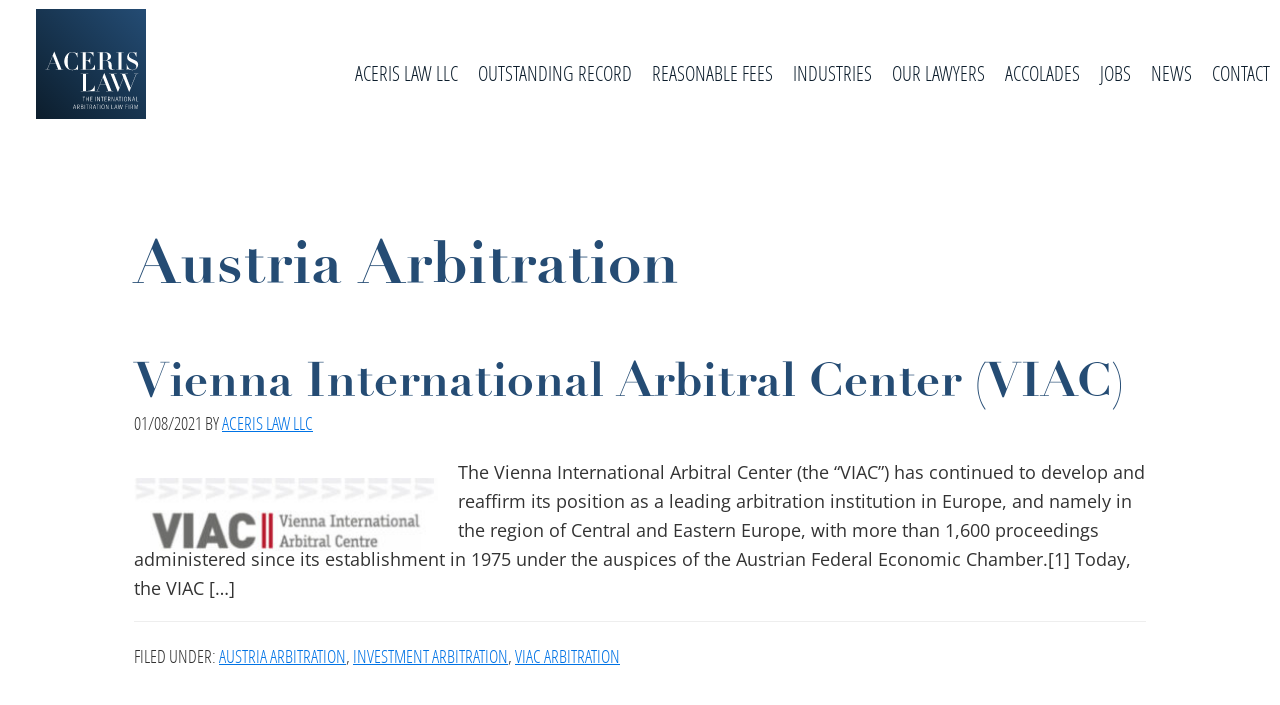

--- FILE ---
content_type: text/html; charset=UTF-8
request_url: https://www.acerislaw.com/arbitration/austria/
body_size: 18093
content:
<!DOCTYPE html><html lang="en-US"><head ><meta charset="UTF-8" /><meta name="viewport" content="width=device-width, initial-scale=1" /><meta name='robots' content='index, follow, max-image-preview:large, max-snippet:-1, max-video-preview:-1' /><title>Austria Arbitration &#8226; Aceris Law</title><link rel="canonical" href="https://www.acerislaw.com/arbitration/austria/" /><meta property="og:locale" content="en_US" /><meta property="og:type" content="article" /><meta property="og:title" content="Austria Arbitration &#8226; Aceris Law" /><meta property="og:url" content="https://www.acerislaw.com/arbitration/austria/" /><meta property="og:site_name" content="Aceris Law" /><meta name="twitter:card" content="summary_large_image" /><meta name="twitter:site" content="@acerislaw" /><style media="all">.gb-block-testimonial .gb-testimonial-text p{line-height:1.6}.gb-block-testimonial .gb-testimonial-text a{color:inherit;box-shadow:0 -1px 0 inset;text-decoration:none}.gb-block-testimonial .gb-testimonial-text a:hover{color:inherit;box-shadow:0 -2px 0 inset}.gb-block-testimonial .gb-testimonial-image-wrap img{object-fit:cover;height:100%;width:100%;position:relative;z-index:10;border-radius:40px}.right-aligned .gb-testimonial-info h2{left:0}.gb-block-profile .gb-profile-text a{color:inherit;box-shadow:0 -1px 0 inset;text-decoration:none}.gb-block-profile .gb-profile-text a:hover{color:inherit;box-shadow:0 -2px 0 inset}.gb-block-profile .gb-profile-text p{line-height:1.6}.gb-block-profile .gb-profile-text p:last-child{margin-bottom:0}.gb-block-profile .gb-profile-image-wrap img{object-fit:cover;height:100%;width:100%;position:relative;z-index:5}.gb-block-profile .gb-social-links li{display:inline-block;margin:0 8px 0 0;padding:0}.gb-block-profile .gb-social-links li a{display:grid;border:none;width:38px;height:38px;padding:10px;border-radius:100px}.gb-block-profile .gb-social-links li a:hover{opacity:.9}.round .gb-profile-image-wrap img{border-radius:500px}.gb-block-notice .gb-notice-title p{margin-bottom:0}.gb-block-notice .gb-notice-text p:last-child{margin-bottom:0}body:not(.wp-admin) .gb-block-notice.gb-dismissable{display:none}.entry-content .gb-block-drop-cap .gb-drop-cap-text p:first-letter {float:left;font-size:75px;line-height:.7em;margin-top:.15em;margin-right:25px;margin-bottom:25px;font-weight:700;text-transform:uppercase}.entry-content .gb-block-drop-cap.gb-drop-cap-square .gb-drop-cap-text p:first-letter {background:#32373c;color:#fff;padding:.2em}.entry-content .gb-block-drop-cap.gb-drop-cap-border .gb-drop-cap-text p:first-letter {color:#32373c;padding:.2em;border:solid 4px}@media only screen and (min-width:600px){.entry-content .gb-block-drop-cap.gb-font-size-1 .gb-drop-cap-text:first-letter {font-size:75px}.entry-content .gb-block-drop-cap.gb-font-size-2 .gb-drop-cap-text:first-letter {font-size:85px}.entry-content .gb-block-drop-cap.gb-font-size-3 .gb-drop-cap-text:first-letter {font-size:95px}.entry-content .gb-block-drop-cap.gb-font-size-4 .gb-drop-cap-text:first-letter {font-size:105px}.entry-content .gb-block-drop-cap.gb-font-size-5 .gb-drop-cap-text:first-letter {font-size:115px}.entry-content .gb-block-drop-cap.gb-font-size-6 .gb-drop-cap-text p:first-letter {font-size:125px}}.gb-block-drop-cap a{color:inherit;box-shadow:0 -1px 0 inset;text-decoration:none}.gb-block-drop-cap a:hover{color:inherit;box-shadow:0 -2px 0 inset}.gb-button-shape-square,input[type=submit].gb-button-shape-square{border-radius:0}.gb-button-shape-rounded,input[type=submit].gb-button-shape-rounded{border-radius:5px}.gb-button-shape-circular,input[type=submit].gb-button-shape-circular{border-radius:100px}.gb-button-size-small,input[type=submit].gb-button-size-small{font-size:14px}.gb-button-size-medium,input[type=submit].gb-button-size-medium{font-size:20px}.gb-button-size-large,input[type=submit].gb-button-size-large{font-size:26px;padding:.8em 1.2em}.gb-button-size-extralarge,input[type=submit].gb-button-size-extralarge{font-size:34px;padding:.8em 1.2em}.gb-block-spacer{margin:0 0 1.2em;position:relative}.gb-block-spacer hr{border:none;margin:0;background:0 0}.gb-block-spacer.gb-spacer-divider:after{content:" ";width:100%;height:1px;border-top:solid 1px;position:absolute;top:50%;left:0}.gb-block-spacer.gb-divider-solid.gb-spacer-divider:after{border-top-style:solid}.gb-block-spacer.gb-divider-dotted.gb-spacer-divider:after{border-top-style:dotted}.gb-block-spacer.gb-divider-dashed.gb-spacer-divider:after{border-top-style:dashed}.gb-block-spacer.gb-divider-size-1.gb-spacer-divider:after{border-top-width:1px}.gb-block-spacer.gb-divider-size-2.gb-spacer-divider:after{border-top-width:2px}.gb-block-spacer.gb-divider-size-3.gb-spacer-divider:after{border-top-width:3px}.gb-block-spacer.gb-divider-size-4.gb-spacer-divider:after{border-top-width:4px}.gb-block-spacer.gb-divider-size-5.gb-spacer-divider:after{border-top-width:5px}.entry-content .gb-block-spacer hr{border:none;margin:0;background:0 0}.entry-content .gb-block-spacer hr:before,.entry-content .gb-block-spacer hr:after{display:none}.gb-block-accordion .gb-accordion-title p{display:inline}.gb-block-cta.alignfull{border-radius:0;padding:8% 3%}@media only screen and (min-width:768px){.gb-block-cta.alignfull .gb-cta-content,.gb-block-cta.alignfull .gb-cta-button{max-width:60%;margin:0 auto}}.gb-block-cta .gb-cta-text p{color:inherit}.gb-block-cta .gb-cta-text a{color:inherit;box-shadow:0 -1px 0 inset;text-decoration:none}.gb-block-cta .gb-cta-text a:hover{color:inherit;box-shadow:0 -2px 0 inset}.gb-block-sharing .gb-share-list li{list-style:none;display:inline-block;margin:0 5px 5px 0}.gb-block-sharing .gb-share-list a{background:#272c30;border-width:0;color:#fff;padding:10px 15px;text-align:center;display:block;line-height:1;font-size:16px;transition:.3s ease}.gb-block-sharing .gb-share-list a:hover{box-shadow:inset 0 0 200px rgba(255,255,255,.15)}.gb-block-sharing.gb-share-icon-only a{padding:10px 11px;min-width:37px}.gb-block-sharing.gb-share-shape-square a{border-radius:0}.gb-block-sharing.gb-share-shape-rounded a{border-radius:5px}.gb-block-sharing.gb-share-shape-circular a{border-radius:100px}.gb-block-sharing.gb-share-size-small a{font-size:13px}.gb-block-sharing.gb-share-size-small.gb-share-icon-only a{padding:7px 6px;min-width:28px}.gb-block-sharing.gb-share-size-medium a{font-size:16px}.gb-block-sharing.gb-share-size-large a{font-size:20px}.gb-block-sharing.gb-share-size-large.gb-share-icon-only a{font-size:26px;min-width:48px}.gb-block-sharing.gb-share-color-social a{color:#fff}.gb-block-post-grid .is-grid article,.gb-block-post-grid .gb-is-grid article{margin-bottom:2.5em;min-width:0}@media all and (-ms-high-contrast:none){.gb-block-post-grid .is-grid article,.gb-block-post-grid .gb-is-grid article{padding-left:10px;padding-right:10px;display:inline-block;vertical-align:top}}@media all and (-ms-high-contrast:none){.gb-block-post-grid .is-grid.columns-1 article,.gb-block-post-grid .gb-is-grid.gb-columns-1 article{width:100%}}@media all and (-ms-high-contrast:none){.gb-block-post-grid .is-grid.columns-2 article,.gb-block-post-grid .gb-is-grid.gb-columns-2 article{width:48%}}@media all and (-ms-high-contrast:none){.gb-block-post-grid .is-grid.columns-3 article,.gb-block-post-grid .gb-is-grid.gb-columns-3 article{width:32%}}@media all and (-ms-high-contrast:none){.gb-block-post-grid .is-grid.columns-4 article,.gb-block-post-grid .gb-is-grid.gb-columns-4 article{width:24%}}@media only screen and (max-width:600px){.gb-block-post-grid div[class*=columns].is-grid,.gb-block-post-grid div[class*=columns].gb-is-grid{-ms-grid-columns:1fr;grid-template-columns:1fr}}.gb-block-post-grid .gb-block-post-grid-image img{display:block;width:100%}.gb-block-post-grid a{text-decoration:none}.gb-block-post-grid header .gb-block-post-grid-title{margin-top:0;margin-bottom:15px;font-size:28px;line-height:1.2}.gb-block-post-grid header .gb-block-post-grid-title a{color:#293038;text-decoration:none}.gb-block-post-grid header .gb-block-post-grid-title a:hover{text-decoration:underline;color:inherit}.gb-block-post-grid .gb-block-post-grid-author a{color:inherit;text-decoration:none}.gb-block-post-grid .gb-block-post-grid-author a:hover{color:inherit;text-decoration:underline}.gb-block-post-grid .gb-block-post-grid-text p{margin:0 0 15px;font-size:inherit}.gb-block-post-grid .gb-block-post-grid-text p:last-of-type{margin-bottom:0}.gb-block-post-grid .gb-block-post-grid-excerpt div+p{margin-top:15px}.gb-block-post-grid .is-list article,.gb-block-post-grid .gb-is-list article{display:-ms-grid;display:grid;-ms-grid-columns:30% 1fr;grid-template-columns:30% 1fr;grid-template-rows:1fr;grid-gap:0 2em}@media all and (-ms-high-contrast:none){.gb-block-post-grid .is-list article,.gb-block-post-grid .gb-is-list article{display:block}}.gb-block-post-grid .is-list article:before,.gb-block-post-grid .gb-is-list article:before{display:none}.gb-block-post-grid .is-list article:not(:last-child),.gb-block-post-grid .gb-is-list article:not(:last-child){margin-bottom:5%;padding-bottom:5%}@media only screen and (min-width:600px){.gb-block-post-grid .is-list article:not(:last-child),.gb-block-post-grid .gb-is-list article:not(:last-child){border-bottom:solid 1px #eee}}@media only screen and (max-width:600px){.gb-block-post-grid .is-list article,.gb-block-post-grid .gb-is-list article{-ms-grid-columns:1fr;grid-template-columns:1fr}}.gb-block-post-grid .is-list article:not(.has-post-thumbnail),.gb-block-post-grid .is-list article.hide-featured-image,.gb-block-post-grid .gb-is-list article:not(.has-post-thumbnail),.gb-block-post-grid .gb-is-list article.hide-featured-image{-ms-grid-columns:1fr;grid-template-columns:1fr}@media all and (-ms-high-contrast:none){.gb-block-post-grid .is-list .post:not(.has-post-thumbnail) .gb-block-post-grid-text,.gb-block-post-grid .gb-is-list .post:not(.has-post-thumbnail) .gb-block-post-grid-text{width:100%;padding-left:0}}.screen-reader-text{clip:rect(1px,1px,1px,1px);height:1px;overflow:hidden;position:absolute !important;width:1px;word-wrap:normal !important}.gb-block-container.alignfull .block-editor-block-list__block{max-width:100%}@media only screen and (min-width:768px){.gb-block-container.alignfull .gb-container-inside,.gb-block-container.alignfull .gb-container-inside{max-width:100%;margin:0 auto}}.wp-block-genesis-blocks-gb-pricing-table .gb-pricing-table-features,.block-library-list .wp-block-genesis-blocks-gb-pricing-table ul{margin:0;padding:0;border:none}.editor-styles-wrapper [data-type="genesis-blocks/gb-pricing-table-features"] ul{list-style-type:none;display:block;white-space:initial;margin-left:0;margin-right:0}.gb-list-border-solid li{border-bottom-style:solid}.gb-list-border-dashed li{border-bottom-style:dashed}.gb-list-border-dotted li{border-bottom-style:dotted}ul.gb-pricing-table-features li{list-style:none;margin:0;padding:4px 0;border-color:inherit}ul.gb-pricing-table-features li:last-child{border-bottom:none}.gb-list-border-width-1 li{border-width:1px}.gb-list-border-width-2 li{border-width:2px}.gb-list-border-width-3 li{border-width:3px}.gb-list-border-width-4 li{border-width:4px}.gb-list-border-width-5 li{border-width:5px}span.gb-pricing-table-term{margin-left:5px}.wp-block-genesis-blocks-gb-pricing .alignwide,.wp-block-genesis-blocks-gb-pricing .alignfull{width:100%;margin-left:auto}.gb-form-styles label{margin-bottom:8px;width:100%;display:block}.gb-form-styles input:not(.gb-newsletter-submit){width:100%;height:auto;min-height:45px;margin-bottom:15px}.wp-block-genesis-blocks-gb-columns{position:relative}.gb-layout-column-wrap{display:-ms-grid;display:grid;grid-template-rows:1fr;grid-gap:0 2em;position:relative;z-index:1}[data-type="genesis-blocks/gb-column"],.gb-block-layout-column{display:block;vertical-align:top;min-width:0}.gb-block-layout-column.gb-is-vertically-aligned-top{align-self:flex-start}.gb-block-layout-column.gb-is-vertically-aligned-center{align-self:center}.gb-block-layout-column.gb-is-vertically-aligned-bottom{align-self:flex-end}.gb-block-layout-column-inner,.gb-layout-column-wrap>.gb-block-layout-column-inner,.gb-has-background-dim>*{position:relative;z-index:1}.wp-block-genesis-blocks-gb-layout.alignfull{padding:0 2em}@media only screen and (max-width:600px){.wp-block-genesis-blocks-gb-layout.alignfull{padding:0 15px}}.gb-block-layout-column{display:block;width:100%}.gb-columns-center .gb-layout-column-wrap{margin:0 auto}.gb-block-layout-column-gap-2{grid-gap:0 2em}.gb-block-layout-column-gap-5{grid-gap:0 5em}.gb-block-layout-column-gap-10{grid-gap:0 10em}.gb-block-layout-column:nth-child(1){-ms-grid-row:1;-ms-grid-column:1;grid-area:col1}.gb-block-layout-column:nth-child(1){-ms-grid-row:1;-ms-grid-column:1;grid-area:col1}.gb-block-layout-column:nth-child(2){-ms-grid-row:1;-ms-grid-column:2;grid-area:col2}.gb-block-layout-column:nth-child(3){-ms-grid-row:1;-ms-grid-column:3;grid-area:col3}.gb-block-layout-column:nth-child(4){-ms-grid-row:1;-ms-grid-column:4;grid-area:col4}.gb-block-layout-column:nth-child(5){-ms-grid-row:1;-ms-grid-column:5;grid-area:col5}.gb-block-layout-column:nth-child(6){-ms-grid-row:1;-ms-grid-column:6;grid-area:col6}.gb-layout-columns-1>.gb-layout-column-wrap{-ms-grid-columns:1fr;grid-template-columns:1fr;grid-template-areas:"col1"}.gb-layout-columns-2>.gb-layout-column-wrap{-ms-grid-columns:1fr 1fr;grid-template-columns:1fr 1fr;grid-template-areas:"col1 col2"}@media only screen and (max-width:600px){.gb-layout-columns-2>.gb-layout-column-wrap.gb-is-responsive-column{-ms-grid-columns:1fr;grid-template-columns:1fr;grid-template-areas:"col1" "col2"}}.gb-2-col-wideleft>.gb-layout-column-wrap{-ms-grid-columns:2fr 1fr;grid-template-columns:2fr 1fr}.gb-2-col-wideright>.gb-layout-column-wrap{-ms-grid-columns:1fr 2fr;grid-template-columns:1fr 2fr}.gb-layout-columns-3>.gb-layout-column-wrap{-ms-grid-columns:1fr 1fr 1fr;grid-template-columns:1fr 1fr 1fr;grid-template-areas:"col1 col2 col3"}@media only screen and (max-width:600px){.gb-layout-columns-3>.gb-layout-column-wrap.gb-is-responsive-column{-ms-grid-columns:1fr;grid-template-columns:1fr;grid-template-areas:"col1" "col2" "col3"}}.gb-3-col-widecenter>.gb-layout-column-wrap{-ms-grid-columns:1fr 2fr 1fr;grid-template-columns:1fr 2fr 1fr}@media only screen and (max-width:600px){.gb-3-col-widecenter>.gb-layout-column-wrap.gb-is-responsive-column{-ms-grid-columns:1fr;grid-template-columns:1fr}}.gb-3-col-wideleft>.gb-layout-column-wrap{-ms-grid-columns:2fr 1fr 1fr;grid-template-columns:2fr 1fr 1fr}@media only screen and (max-width:600px){.gb-3-col-wideleft>.gb-layout-column-wrap.gb-is-responsive-column{-ms-grid-columns:1fr;grid-template-columns:1fr}}.gb-3-col-wideright>.gb-layout-column-wrap{-ms-grid-columns:1fr 1fr 2fr;grid-template-columns:1fr 1fr 2fr}@media only screen and (max-width:600px){.gb-3-col-wideright>.gb-layout-column-wrap.gb-is-responsive-column{-ms-grid-columns:1fr;grid-template-columns:1fr}}.gb-layout-columns-4>.gb-layout-column-wrap{-ms-grid-columns:1fr 1fr 1fr 1fr;grid-template-columns:1fr 1fr 1fr 1fr;grid-template-areas:"col1 col2 col3 col4"}@media only screen and (max-width:800px){.gb-layout-columns-4>.gb-layout-column-wrap.gb-is-responsive-column{grid-template-rows:auto;-ms-grid-columns:1fr 1fr;grid-template-columns:1fr 1fr;grid-template-areas:"col1 col2" "col3 col4"}}@media only screen and (max-width:600px){.gb-layout-columns-4>.gb-layout-column-wrap.gb-is-responsive-column{-ms-grid-columns:1fr;grid-template-columns:1fr;grid-template-areas:"col1" "col2" "col3" "col4"}}.gb-4-col-wideleft>.gb-layout-column-wrap{-ms-grid-columns:2fr 1fr 1fr 1fr;grid-template-columns:2fr 1fr 1fr 1fr}.gb-4-col-wideright>.gb-layout-column-wrap{-ms-grid-columns:1fr 1fr 1fr 2fr;grid-template-columns:1fr 1fr 1fr 2fr}.gb-layout-columns-5>.gb-layout-column-wrap{-ms-grid-columns:1fr 1fr 1fr 1fr 1fr;grid-template-columns:1fr 1fr 1fr 1fr 1fr;grid-template-areas:"col1 col2 col3 col4 col5"}@media only screen and (max-width:800px){.gb-layout-columns-5>.gb-layout-column-wrap.gb-is-responsive-column{-ms-grid-columns:1fr;grid-template-columns:1fr;grid-template-areas:"col1" "col2" "col3" "col4" "col5"}}.gb-layout-columns-6>.gb-layout-column-wrap{-ms-grid-columns:1fr 1fr 1fr 1fr 1fr 1fr;grid-template-columns:1fr 1fr 1fr 1fr 1fr 1fr;grid-template-areas:"col1 col2 col3 col4 col5 col6"}@media only screen and (max-width:800px){.gb-layout-columns-6>.gb-layout-column-wrap.gb-is-responsive-column{-ms-grid-columns:1fr 1fr;grid-template-columns:1fr 1fr;grid-template-areas:"col1 col2" "col3 col4" "col5 col6"}}@media only screen and (max-width:600px){.gb-layout-columns-6>.gb-layout-column-wrap.gb-is-responsive-column{-ms-grid-columns:1fr;grid-template-columns:1fr;grid-template-areas:"col1" "col2" "col3" "col4" "col5" "col6"}}.gb-layout-hero-cover h2,.gb-layout-hero-cover h3,.gb-layout-hero-cover h4{max-width:100%}.gb-layout-landing-3 .gb-layout-landing-3-cover h2,.gb-layout-landing-3 .gb-layout-landing-3-cover h3,.gb-layout-landing-3 .gb-layout-landing-3-cover h4,.gb-layout-landing-3 .gb-layout-landing-3-cover h5,.gb-layout-landing-3 .gb-layout-landing-3-cover h6{margin-left:auto;margin-right:auto}@media only screen and (min-width:600px){.gb-layout-landing-3 .gb-layout-landing-3-cover h2,.gb-layout-landing-3 .gb-layout-landing-3-cover h3,.gb-layout-landing-3 .gb-layout-landing-3-cover h4,.gb-layout-landing-3 .gb-layout-landing-3-cover h5,.gb-layout-landing-3 .gb-layout-landing-3-cover h6{font-size:42px}}@media only screen and (min-width:600px){.gb-layout-landing-3 .gb-block-post-grid header .gb-block-post-grid-title{font-size:24px}}.gpb-slate-section-contact-box .gb-block-layout-column-inner{height:100%}div[class*=gb-section-].alignfull,div[class*=gb-layout-].alignfull{margin-top:auto;margin-bottom:auto}.gpb-grid-mobile-space .gb-is-responsive-column{grid-row-gap:1em}.gpb-rounded-grid .gb-block-layout-column-inner{border-radius:10px}.gpb-rounded-sm,.gpb-rounded-sm .gb-accordion-title,.gpb-rounded-sm img{border-radius:5px}.gpb-rounded-md,.gpb-rounded-md .gb-accordion-title,.gpb-rounded-md img{border-radius:10px}.gpb-rounded-lg,.gpb-rounded-lg .gb-accordion-title,.gpb-rounded-lg img{border-radius:20px}.gpb-rounded-xl,.gpb-rounded-xl .gb-accordion-title,.gpb-rounded-xl img{border-radius:30px}.gpb-rounded-full,.gpb-rounded-full .gb-accordion-title,.gpb-rounded-full img{border-radius:500px}@media only screen and (max-width:600px){.gpb-grid-mobile-reorder .gb-is-responsive-column .gb-block-layout-column:nth-of-type(1){grid-area:col2}.gpb-grid-mobile-reorder .gb-is-responsive-column .gb-block-layout-column:nth-of-type(2){grid-area:col1}}@media only screen and (min-width:600px){div[class*=wp-block-genesis].gb-font-size-14.gb-block-testimonial p,div[class*=wp-block-genesis].gb-font-size-14.gb-block-notice p,div[class*=wp-block-genesis].gb-font-size-14.gb-block-profile p,div[class*=wp-block-genesis].gb-font-size-14.gb-block-cta p{font-size:14px}div[class*=wp-block-genesis].gb-font-size-15.gb-block-testimonial p,div[class*=wp-block-genesis].gb-font-size-15.gb-block-notice p,div[class*=wp-block-genesis].gb-font-size-15.gb-block-profile p,div[class*=wp-block-genesis].gb-font-size-15.gb-block-cta p{font-size:15px}div[class*=wp-block-genesis].gb-font-size-16.gb-block-testimonial p,div[class*=wp-block-genesis].gb-font-size-16.gb-block-notice p,div[class*=wp-block-genesis].gb-font-size-16.gb-block-profile p,div[class*=wp-block-genesis].gb-font-size-16.gb-block-cta p{font-size:16px}div[class*=wp-block-genesis].gb-font-size-17.gb-block-testimonial p,div[class*=wp-block-genesis].gb-font-size-17.gb-block-notice p,div[class*=wp-block-genesis].gb-font-size-17.gb-block-profile p,div[class*=wp-block-genesis].gb-font-size-17.gb-block-cta p{font-size:17px}div[class*=wp-block-genesis].gb-font-size-18.gb-block-testimonial p,div[class*=wp-block-genesis].gb-font-size-18.gb-block-notice p,div[class*=wp-block-genesis].gb-font-size-18.gb-block-profile p,div[class*=wp-block-genesis].gb-font-size-18.gb-block-cta p{font-size:18px}div[class*=wp-block-genesis].gb-font-size-19.gb-block-testimonial p,div[class*=wp-block-genesis].gb-font-size-19.gb-block-notice p,div[class*=wp-block-genesis].gb-font-size-19.gb-block-profile p,div[class*=wp-block-genesis].gb-font-size-19.gb-block-cta p{font-size:19px}div[class*=wp-block-genesis].gb-font-size-20.gb-block-testimonial p,div[class*=wp-block-genesis].gb-font-size-20.gb-block-notice p,div[class*=wp-block-genesis].gb-font-size-20.gb-block-profile p,div[class*=wp-block-genesis].gb-font-size-20.gb-block-cta p{font-size:20px}div[class*=wp-block-genesis].gb-font-size-21.gb-block-testimonial p,div[class*=wp-block-genesis].gb-font-size-21.gb-block-notice p,div[class*=wp-block-genesis].gb-font-size-21.gb-block-profile p,div[class*=wp-block-genesis].gb-font-size-21.gb-block-cta p{font-size:21px}div[class*=wp-block-genesis].gb-font-size-22.gb-block-testimonial p,div[class*=wp-block-genesis].gb-font-size-22.gb-block-notice p,div[class*=wp-block-genesis].gb-font-size-22.gb-block-profile p,div[class*=wp-block-genesis].gb-font-size-22.gb-block-cta p{font-size:22px}div[class*=wp-block-genesis].gb-font-size-23.gb-block-testimonial p,div[class*=wp-block-genesis].gb-font-size-23.gb-block-notice p,div[class*=wp-block-genesis].gb-font-size-23.gb-block-profile p,div[class*=wp-block-genesis].gb-font-size-23.gb-block-cta p{font-size:23px}div[class*=wp-block-genesis].gb-font-size-24.gb-block-testimonial p,div[class*=wp-block-genesis].gb-font-size-24.gb-block-notice p,div[class*=wp-block-genesis].gb-font-size-24.gb-block-profile p,div[class*=wp-block-genesis].gb-font-size-24.gb-block-cta p{font-size:24px}}*[class*=gpb-fluid],.entry-content *[class*=gpb-fluid]{margin:0 0 1rem;line-height:1.2;font-weight:400}@media only screen and (min-width:600px){.wp-block-columns .layout-column-1,.wp-block-columns .layout-column-2{margin-right:5%}}.wp-block-image{margin-bottom:1.2em}div.gb-background-auto{background-size:auto;background-position:center center}div.gb-background-cover{background-size:cover}div.gb-background-contain{background-size:contain;background-position:center center}div.gb-background-no-repeat{background-repeat:no-repeat}div.gb-background-repeat{background-repeat:repeat}div.gb-background-repeat-x{background-repeat:repeat-x}div.gb-background-repeat-y{background-repeat:repeat-y;background-position:center center}ol.gpb-number-list li,.editor-styles-wrapper ol.gpb-number-list li{list-style-type:none;counter-increment:gpb-list-counter;position:relative;padding-left:65px;margin-bottom:1.2em}ol.gpb-number-list li:before{content:counter(gpb-list-counter) "";color:#fff;background:#333;position:absolute;left:0;top:10px;text-align:center;border-radius:100px;height:42px;width:42px;line-height:41px}
html{line-height:1.15;-webkit-text-size-adjust:100%}body{margin:0}main{display:block}h1{font-size:2em;margin:.67em 0}hr{box-sizing:content-box;height:0;overflow:visible}a{background-color:transparent}b,strong{font-weight:bolder}sub,sup{font-size:75%;line-height:0;position:relative;vertical-align:baseline}sup{top:-.5em}img{border-style:none}button,input,optgroup,select,textarea{font-family:inherit;font-size:100%;line-height:1.15;margin:0}button,input{overflow:visible}button,select{text-transform:none}html{box-sizing:border-box}*,*:before,*:after{box-sizing:inherit}.author-box:before,.clearfix:before,.entry:before,.entry-content:before,.footer-widgets:before,.nav-primary:before,.nav-secondary:before,.pagination:before,.site-container:before,.site-footer:before,.site-header:before,.site-inner:before,.widget:before,.wrap:before{content:" ";display:table}.author-box:after,.clearfix:after,.entry:after,.entry-content:after,.footer-widgets:after,.nav-primary:after,.nav-secondary:after,.pagination:after,.site-container:after,.site-footer:after,.site-header:after,.site-inner:after,.widget:after,.wrap:after{clear:both;content:" ";display:table}html{-moz-osx-font-smoothing:grayscale;-webkit-font-smoothing:antialiased}body{background-color:#fff;color:#333;font-family:"Source Sans Pro",sans-serif;font-size:18px;font-weight:400;line-height:1.625;margin:0;overflow-x:hidden}button,input:focus,input[type=button],input[type=reset],input[type=submit],textarea:focus,.button,.gallery img{transition:all .2s ease-in-out}a{color:#0073e5;text-decoration:underline;transition:color .2s ease-in-out,background-color .2s ease-in-out}a:focus,a:hover{color:#333;text-decoration:none}p{margin:0 0 28px;padding:0}ol,ul{margin:0;padding:0}li{list-style-type:none}hr{border:0;border-collapse:collapse;border-bottom:1px solid currentColor;clear:both;color:#eee;margin:1.65em auto}b,strong{font-weight:700}blockquote,cite,em,i{font-style:italic}h1,h2,h3,h4,h5,h6{font-family:"Source Sans Pro",sans-serif;font-weight:400;line-height:1.2;margin:0 0 20px}h1{font-size:30px}h2{font-size:27px}h3{font-size:24px}.entry-content h3,.entry-content h4{font-weight:600}.entry-content h4{margin-top:40px}embed,iframe,img,object,video,.wp-caption{max-width:100%}img{height:auto;vertical-align:top}figure{margin:0}.gallery img{border:1px solid #eee;height:auto;padding:4px}.gallery img:focus,.gallery img:hover{border:1px solid #999;outline:none}input,select,textarea{background-color:#fff;border:1px solid #ddd;color:#333;font-size:18px;font-weight:400;padding:15px;width:100%}input:focus,textarea:focus{border:1px solid #999;outline:none}input[type=checkbox],input[type=image],input[type=radio]{width:auto}button,input[type=button],input[type=reset],input[type=submit],.site-container div.wpforms-container-full .wpforms-form input[type=submit],.site-container div.wpforms-container-full .wpforms-form button[type=submit],.button{background-color:#333;border:0;border-radius:5px;color:#fff;cursor:pointer;font-size:16px;font-weight:600;padding:15px 30px;text-align:center;text-decoration:none;white-space:normal;width:auto}button:focus,button:hover,input[type=button]:focus,input[type=button]:hover,input[type=reset]:focus,input[type=reset]:hover,input[type=submit]:focus,input[type=submit]:hover,.site-container div.wpforms-container-full .wpforms-form input[type=submit]:focus,.site-container div.wpforms-container-full .wpforms-form input[type=submit]:hover,.site-container div.wpforms-container-full .wpforms-form button[type=submit]:focus,.site-container div.wpforms-container-full .wpforms-form button[type=submit]:hover,.button:focus,.button:hover{background-color:#0073e5;border-width:0;color:#fff}.entry-content .button:focus,.entry-content .button:hover{color:#fff}.site-container button:disabled,.site-container button:disabled:hover,.site-container input:disabled,.site-container input:disabled:hover,.site-container input[type=button]:disabled,.site-container input[type=button]:disabled:hover,.site-container input[type=reset]:disabled,.site-container input[type=reset]:disabled:hover,.site-container input[type=submit]:disabled,.site-container input[type=submit]:disabled:hover{background-color:#eee;border-width:0;color:#777;cursor:not-allowed}input[type=search]::-webkit-search-cancel-button,input[type=search]::-webkit-search-results-button{display:none}.screen-reader-shortcut,.screen-reader-text,.screen-reader-text span{border:0;clip:rect(0,0,0,0);height:1px;overflow:hidden;position:absolute !important;width:1px;word-wrap:normal !important}.screen-reader-text:focus,.screen-reader-shortcut:focus,.widget_search input[type=submit]:focus{background:#fff;box-shadow:0 0 2px 2px rgba(0,0,0,.6);clip:auto !important;color:#333;display:block;font-size:1em;font-weight:700;height:auto;padding:15px 23px 14px;text-decoration:none;width:auto;z-index:100000}.site-container{word-wrap:break-word}@keyframes fadein{from{opacity:0}to{opacity:1}}.site-inner{clear:both;margin:0 auto;padding:60px 30px 0}.author-box .avatar,.alignleft .avatar{margin-right:20px}.alignright .avatar{margin-left:20px}.after-entry,.archive-description,.author-box{margin-bottom:40px}.after-entry .widget:last-of-type{margin-bottom:0}.breadcrumb{border-bottom:1px solid #eee;font-size:16px;margin-bottom:40px;padding-bottom:10px}.genesis-title-hidden .breadcrumb{margin-top:40px}.archive-description p:last-child,.author-box p:last-child{margin-bottom:0}.search-form{overflow:hidden}.entry-content .search-form{margin-bottom:40px;width:50%}.post-password-form input[type=submit],.search-form input[type=submit]{margin-top:10px}.widget_search input[type=submit]{border:0;clip:rect(0,0,0,0);height:1px;margin:-1px;padding:0;position:absolute;width:1px}.archive-description .entry-title,.archive-title,.author-box-title{font-size:20px;font-weight:600;margin-bottom:10px}.entry-title{font-size:30px;margin-bottom:10px}.entry-title a,.sidebar .widget-title a{color:#333;text-decoration:none}.entry-title a:focus,.entry-title a:hover{color:#0073e5}.widget-title{font-size:18px;font-weight:600;margin-bottom:20px}.genesis-title-hidden .site-inner{padding-top:0}a.aligncenter img{display:block;margin:0 auto}a.alignnone{display:inline-block}.alignleft{float:left;text-align:left}.alignright{float:right;text-align:right}a.alignleft,a.alignnone,a.alignright{max-width:100%}img.centered,.aligncenter,.singular-image{display:block;margin:0 auto 30px}img.alignnone,.alignnone{margin-bottom:15px}a.alignleft,img.alignleft,.wp-caption.alignleft{margin:0 20px 20px 0}a.alignright,img.alignright,.wp-caption.alignright{margin:0 0 20px 20px}.entry-content p.wp-caption-text{margin-bottom:0}.entry-content .wp-audio-shortcode,.entry-content .wp-playlist,.entry-content .wp-video{margin:0 0 30px}.widget{margin-bottom:40px}.widget p:last-child,.widget ul>li:last-of-type{margin-bottom:0}.widget ul>li{margin-bottom:10px}.widget ul>li:last-of-type{padding-bottom:0}.widget ol>li{list-style-position:inside;list-style-type:decimal;padding-left:20px;text-indent:-20px}.widget li li{border:0;margin:0 0 0 30px;padding:0}.featured-content .entry{border-bottom:1px solid #eee;margin-bottom:20px}.featured-content .entry:last-of-type{border-bottom:none;margin-bottom:0}.featured-content .entry-title{font-size:16px;margin-bottom:5px;margin-top:10px}.enews-widget input{font-size:16px;margin-bottom:10px}.after-entry .enews-widget input{text-align:center}.enews-widget input[type=submit]{margin:0;width:100%}.enews form+p{margin-top:20px}.entry-content .wpforms-container{margin-bottom:40px}.entry-content .wpforms-form .wpforms-field{clear:both;margin:20px 0;overflow:hidden}.site-container .wpforms-container .wpforms-form .wpforms-field input{border-radius:0;height:auto;padding:15px}.site-container .entry-content .wpforms-form .wpforms-field-label{font-weight:600}.site-container .entry-content .wpforms-form .wpforms-field-sublabel{font-size:14px;font-weight:300}.entry-content .wpforms-form .wpforms-field-hp{display:none !important;left:-9000px !important;position:absolute !important}.site-container .entry-content .wpforms-form textarea{padding:15px}.site-container .entry-content .wpforms-form textarea.wpforms-field-small{height:120px}.site-container .entry-content .wpforms-form textarea.wpforms-field-medium{height:200px}.site-container .entry-content .wpforms-form textarea.wpforms-field-large{height:300px}.genesis-skip-link{margin:0}.genesis-skip-link .skip-link-hidden{display:none;visibility:hidden}.genesis-skip-link li{height:0;list-style:none;width:0}.site-header{background-color:#fff;box-shadow:0 0 20px rgba(0,0,0,.05);padding:0 30px}.title-area{float:left;padding-bottom:25px;padding-top:25px}.wp-custom-logo .title-area{max-width:350px;padding-bottom:5px;padding-top:5px;width:100%}.wp-custom-logo .custom-logo-link{display:block}.wp-custom-logo .title-area img{width:auto}.site-title{font-size:20px;font-weight:600;line-height:1;margin-bottom:0}.site-title a,.site-title a:focus,.site-title a:hover{color:#333;text-decoration:none}.site-description,.wp-custom-logo .site-title{border:0;clip:rect(0,0,0,0);height:1px;overflow:hidden;position:absolute !important;width:1px;word-wrap:normal !important}.genesis-nav-menu{clear:both;line-height:1;width:100%}.genesis-nav-menu .menu-item{display:block;float:none;position:relative}.genesis-nav-menu a{color:#333;display:block;font-size:15px;font-weight:400;outline-offset:-1px;padding-bottom:12px;padding-top:12px;text-decoration:none}.genesis-nav-menu a:focus,.genesis-nav-menu a:hover,.genesis-nav-menu .current-menu-item>a,.genesis-nav-menu .sub-menu .current-menu-item>a:focus,.genesis-nav-menu .sub-menu .current-menu-item>a:hover{color:#0073e5;text-decoration:none}.genesis-nav-menu .sub-menu,.genesis-nav-menu .sub-menu a{width:100%}.genesis-nav-menu .sub-menu{clear:both;display:none;left:-9999px;margin:0;opacity:1;padding-left:15px;position:static;z-index:99}.genesis-nav-menu .sub-menu a{background-color:#fff;font-size:14px;position:relative;word-wrap:break-word}.genesis-nav-menu .menu-item:focus,.genesis-nav-menu .menu-item:hover{position:relative}.genesis-nav-menu .menu-item:hover>.sub-menu{display:block;left:auto;opacity:1}.menu .menu-item:focus{position:static}.menu .menu-item>a:focus+ul.sub-menu,.menu .menu-item.sfHover>ul.sub-menu{left:auto;opacity:1}.js .nav-primary{display:none;position:relative}.genesis-responsive-menu .genesis-nav-menu .menu-item:hover>.sub-menu{display:none}.site-header .dashicons-before:before{transition:none}.site-header .menu-toggle:before{float:left;margin-right:5px;position:relative;text-rendering:auto;top:1px}.nav-primary{clear:left;padding-bottom:15px;padding-top:15px;width:100%}.nav-secondary .genesis-nav-menu{line-height:1.5}.nav-secondary .menu-item{display:inline-block}.nav-secondary a{margin-left:10px;margin-right:10px;padding:0}.entry{margin-bottom:40px}.entry-content ol,.entry-content ul{margin-bottom:30px;padding-left:40px}.entry-content ol>li{list-style-type:decimal}.entry-content ul>li{list-style-type:disc}.entry-content ol ul>li,.entry-content ul ul>li{list-style-type:circle}.entry-content ol ol,.entry-content ul ul{margin-bottom:0}.entry-content code{background-color:#f5f5f5}.content .sticky{background-color:#f5f5f5;padding:30px}p.entry-meta{font-size:16px;margin-bottom:0}.entry-header .entry-meta{margin-bottom:20px}.entry-footer .entry-meta{border-top:1px solid #eee;padding-top:20px}.entry-categories,.entry-tags{display:block}.pagination{clear:both;margin:60px 0}.archive-pagination li{display:inline}.archive-pagination li a{background-color:#f5f5f5;color:#333;cursor:pointer;display:inline-block;font-size:16px;font-weight:600;margin-bottom:4px;padding:8px 12px;text-decoration:none}.archive-pagination li a:focus,.archive-pagination li a:hover,.archive-pagination li.active a{background-color:#333;color:#fff}.comment-list li{padding:40px 0 0 30px}.comment-content ul>li{list-style-type:disc}.comment-respond input[type=email],.comment-respond input[type=text],.comment-respond input[type=url]{width:50%}.comment-respond label{display:block;margin-right:12px}.comment-header p{margin-bottom:0}.comment-form-cookies-consent label{display:inline;padding-left:10px}.sidebar .widget{margin-bottom:40px}.sidebar p{margin-bottom:20px}.footer-widgets{border-top:1px solid #eee;background-color:#fff;clear:both;padding:60px 0}.footer-widgets .wrap{margin-left:auto;margin-right:auto}.footer-widget-area{margin-bottom:40px;padding-left:30px;padding-right:30px}.footer-widget-area:last-child,.footer-widgets .widget:last-child{margin-bottom:0}.site-footer{background-color:#fff;border-top:1px solid #eee;font-size:15px;line-height:1.5;padding:30px;text-align:center}.site-footer p{margin-bottom:0}@media only screen and (min-width:960px){.site-header{position:-webkit-sticky;position:sticky;top:0;z-index:9999}.admin-bar .site-header{top:32px}.genesis-nav-menu .menu-item{display:inline-block}.genesis-nav-menu .menu-item:focus,.genesis-nav-menu .menu-item:hover{position:relative}.genesis-nav-menu>.menu-bold>a{font-weight:700}.genesis-nav-menu>.menu-highlight>a{background-color:#333;border-radius:3px;color:#fff;font-weight:600;margin-left:15px;padding-left:20px;padding-right:20px}.genesis-nav-menu>.menu-highlight>a:focus,.genesis-nav-menu>.menu-highlight>a:hover{background-color:#0073e5}.genesis-nav-menu .sub-menu,.genesis-nav-menu .sub-menu a{width:180px}.genesis-nav-menu .sub-menu{border-top:1px solid #eee;opacity:0;padding-left:0;position:absolute;transition:opacity .4s ease-in-out}.genesis-nav-menu .sub-menu a{border:1px solid #eee;border-top:0;padding-bottom:15px;padding-top:15px}.genesis-nav-menu .sub-menu .sub-menu{margin:-46px 0 0 179px}.js .nav-primary{display:block;padding-top:15px}.nav-primary{clear:none;float:right;width:auto}.nav-primary .genesis-nav-menu a{padding-left:15px;padding-right:15px}.site-inner{max-width:1140px}.content{float:left;width:65%}.sidebar-content .content{float:right}.full-width-content .content{float:none;margin-left:auto;margin-right:auto}.after-entry,.archive-description,.author-box,.comment-respond,.entry,.entry-comments,.entry-pings{margin-bottom:60px}.footer-widgets .wrap{max-width:1140px}.footer-widget-area{float:left;margin-bottom:0;width:calc(100%/3)}}@media print{*,*:before,*:after{background:0 0 !important;box-shadow:none !important;color:#333 !important;text-shadow:none !important}a,a:visited{text-decoration:underline}a[href]:after{content:" (" attr(href) ")"}a[href^="javascript:"]:after,a[href^="#"]:after,.site-title>a:after{content:""}img,tr{page-break-inside:avoid}img{max-width:100% !important}@page{margin:2cm .5cm}p,h2,h3{orphans:3;widows:3}.content,.content-sidebar{width:100%}button,input,select,textarea,.breadcrumb,.comment-edit-link,.comment-form,.comment-list .reply a,.comment-reply-title,.edit-link,.entry-comments-link,.entry-footer,.genesis-box,.header-widget-area,.hidden-print,.home-top,.nav-primary,.nav-secondary,.post-edit-link,.sidebar{display:none !important}.title-area{text-align:center;width:100%}.site-title>a{margin:0;text-decoration:none;text-indent:0}.site-inner{padding-top:0;position:relative}h1,h2,h3,h4,h5,h6{orphans:3;page-break-after:avoid;page-break-inside:avoid;widows:3}img{page-break-after:avoid;page-break-inside:avoid}dl,ol,ul{page-break-before:avoid}}
.wp-custom-logo .site-container .custom-logo-link{aspect-ratio:110/110}.wp-custom-logo .site-container .title-area{max-width:110px}
@charset "UTF-8";.wp-block-avatar.aligncenter{text-align:center}.wp-block-button__link{box-sizing:border-box;cursor:pointer;display:inline-block;text-align:center;word-break:break-word}.wp-block-button__link.aligncenter{text-align:center}.wp-block-button__link.alignright{text-align:right}:where(.wp-block-button__link){border-radius:9999px;box-shadow:none;padding:calc(.667em + 2px) calc(1.333em + 2px);text-decoration:none}.wp-block-button[style*=text-decoration] .wp-block-button__link{text-decoration:inherit}.wp-block-buttons>.wp-block-button.has-custom-width{max-width:none}.wp-block-buttons>.wp-block-button.has-custom-width .wp-block-button__link{width:100%}.wp-block-buttons>.wp-block-button.has-custom-font-size .wp-block-button__link{font-size:inherit}.wp-block-buttons>.wp-block-button.wp-block-button__width-25{width:calc(25% - var(--wp--style--block-gap, .5em)*.75)}.wp-block-buttons>.wp-block-button.wp-block-button__width-50{width:calc(50% - var(--wp--style--block-gap, .5em)*.5)}.wp-block-buttons>.wp-block-button.wp-block-button__width-75{width:calc(75% - var(--wp--style--block-gap, .5em)*.25)}.wp-block-buttons>.wp-block-button.wp-block-button__width-100{flex-basis:100%;width:100%}.wp-block-buttons.is-vertical>.wp-block-button.wp-block-button__width-25{width:25%}.wp-block-buttons.is-vertical>.wp-block-button.wp-block-button__width-50{width:50%}.wp-block-buttons.is-vertical>.wp-block-button.wp-block-button__width-75{width:75%}.wp-block-button.is-style-squared,.wp-block-button__link.wp-block-button.is-style-squared{border-radius:0}.wp-block-button .wp-block-button__link.is-style-outline,.wp-block-button.is-style-outline>.wp-block-button__link{border:2px solid;padding:.667em 1.333em}.wp-block-button .wp-block-button__link.is-style-outline:not(.has-text-color),.wp-block-button.is-style-outline>.wp-block-button__link:not(.has-text-color){color:currentColor}.wp-block-button .wp-block-button__link.is-style-outline:not(.has-background),.wp-block-button.is-style-outline>.wp-block-button__link:not(.has-background){background-color:transparent;background-image:none}.wp-block-button .wp-block-button__link:where(.has-border-color){border-width:initial}.wp-block-button .wp-block-button__link:where([style*=border-top-color]){border-top-width:medium}.wp-block-button .wp-block-button__link:where([style*=border-right-color]){border-right-width:medium}.wp-block-button .wp-block-button__link:where([style*=border-bottom-color]){border-bottom-width:medium}.wp-block-button .wp-block-button__link:where([style*=border-left-color]){border-left-width:medium}.wp-block-button .wp-block-button__link:where([style*=border-style]){border-width:initial}.wp-block-button .wp-block-button__link:where([style*=border-top-style]){border-top-width:medium}.wp-block-button .wp-block-button__link:where([style*=border-right-style]){border-right-width:medium}.wp-block-button .wp-block-button__link:where([style*=border-bottom-style]){border-bottom-width:medium}.wp-block-button .wp-block-button__link:where([style*=border-left-style]){border-left-width:medium}.wp-block-buttons.is-vertical{flex-direction:column}.wp-block-buttons.is-vertical>.wp-block-button:last-child{margin-bottom:0}.wp-block-buttons>.wp-block-button{display:inline-block;margin:0}.wp-block-buttons.is-content-justification-left{justify-content:flex-start}.wp-block-buttons.is-content-justification-left.is-vertical{align-items:flex-start}.wp-block-buttons.is-content-justification-center{justify-content:center}.wp-block-buttons.is-content-justification-center.is-vertical{align-items:center}.wp-block-buttons.is-content-justification-right{justify-content:flex-end}.wp-block-buttons.is-content-justification-right.is-vertical{align-items:flex-end}.wp-block-buttons.is-content-justification-space-between{justify-content:space-between}.wp-block-buttons.aligncenter{text-align:center}.wp-block-buttons:not(.is-content-justification-space-between,.is-content-justification-right,.is-content-justification-left,.is-content-justification-center) .wp-block-button.aligncenter{margin-left:auto;margin-right:auto;width:100%}.wp-block-buttons[style*=text-decoration] .wp-block-button,.wp-block-buttons[style*=text-decoration] .wp-block-button__link{text-decoration:inherit}.wp-block-buttons.has-custom-font-size .wp-block-button__link{font-size:inherit}.wp-block-button.aligncenter,.wp-block-calendar{text-align:center}.wp-block-categories.alignleft{margin-right:2em}.wp-block-categories.alignright{margin-left:2em}.wp-block-categories.wp-block-categories-dropdown.aligncenter{text-align:center}.wp-block-columns{align-items:normal!important;box-sizing:border-box;display:flex;flex-wrap:wrap!important}@media (min-width:782px){.wp-block-columns{flex-wrap:nowrap!important}}@media (max-width:781px){.wp-block-columns:not(.is-not-stacked-on-mobile)>.wp-block-column{flex-basis:100%!important}}@media (min-width:782px){.wp-block-columns:not(.is-not-stacked-on-mobile)>.wp-block-column{flex-basis:0;flex-grow:1}.wp-block-columns:not(.is-not-stacked-on-mobile)>.wp-block-column[style*=flex-basis]{flex-grow:0}}.wp-block-columns.is-not-stacked-on-mobile{flex-wrap:nowrap!important}.wp-block-columns.is-not-stacked-on-mobile>.wp-block-column{flex-basis:0;flex-grow:1}.wp-block-columns.is-not-stacked-on-mobile>.wp-block-column[style*=flex-basis]{flex-grow:0}:where(.wp-block-columns){margin-bottom:1.75em}:where(.wp-block-columns.has-background){padding:1.25em 2.375em}.wp-block-column{flex-grow:1;min-width:0;overflow-wrap:break-word;word-break:break-word}.wp-block-column.is-vertically-aligned-top{align-self:flex-start}.wp-block-column.is-vertically-aligned-center{align-self:center}.wp-block-column.is-vertically-aligned-bottom{align-self:flex-end}.wp-block-column.is-vertically-aligned-stretch{align-self:stretch}.wp-block-column.is-vertically-aligned-bottom,.wp-block-column.is-vertically-aligned-center,.wp-block-column.is-vertically-aligned-top{width:100%}.wp-block-post-comments .alignleft{float:left}.wp-block-post-comments .alignright{float:right}.wp-block-comments-pagination.aligncenter{justify-content:center}.wp-block-comment-template.alignleft{float:left}.wp-block-comment-template.aligncenter{margin-left:auto;margin-right:auto;width:-moz-fit-content;width:fit-content}.wp-block-comment-template.alignright{float:right}.wp-block-cover-image.alignleft,.wp-block-cover-image.alignright,.wp-block-cover.alignleft,.wp-block-cover.alignright{max-width:420px;width:100%}.wp-block-cover-image.aligncenter,.wp-block-cover-image.alignleft,.wp-block-cover-image.alignright,.wp-block-cover.aligncenter,.wp-block-cover.alignleft,.wp-block-cover.alignright{display:flex}.wp-block-cover h1:not(.has-text-color),.wp-block-cover h2:not(.has-text-color),.wp-block-cover h3:not(.has-text-color),.wp-block-cover h4:not(.has-text-color),.wp-block-cover h5:not(.has-text-color),.wp-block-cover h6:not(.has-text-color),.wp-block-cover p:not(.has-text-color),.wp-block-cover-image h1:not(.has-text-color),.wp-block-cover-image h2:not(.has-text-color),.wp-block-cover-image h3:not(.has-text-color),.wp-block-cover-image h4:not(.has-text-color),.wp-block-cover-image h5:not(.has-text-color),.wp-block-cover-image h6:not(.has-text-color),.wp-block-cover-image p:not(.has-text-color){color:inherit}:where(.wp-block-cover-image:not(.has-text-color)),:where(.wp-block-cover:not(.has-text-color)){color:#fff}:where(.wp-block-cover-image.is-light:not(.has-text-color)),:where(.wp-block-cover.is-light:not(.has-text-color)){color:#000}.wp-block-embed.alignleft,.wp-block-embed.alignright,.wp-block[data-align=left]>[data-type="core/embed"],.wp-block[data-align=right]>[data-type="core/embed"]{max-width:360px;width:100%}.wp-block-embed.alignleft .wp-block-embed__wrapper,.wp-block-embed.alignright .wp-block-embed__wrapper,.wp-block[data-align=left]>[data-type="core/embed"] .wp-block-embed__wrapper,.wp-block[data-align=right]>[data-type="core/embed"] .wp-block-embed__wrapper{min-width:280px}.wp-embed-responsive .wp-has-aspect-ratio .wp-block-embed__wrapper:before{content:"";display:block;padding-top:50%}.wp-embed-responsive .wp-embed-aspect-21-9 .wp-block-embed__wrapper:before{padding-top:42.85%}.wp-embed-responsive .wp-embed-aspect-18-9 .wp-block-embed__wrapper:before{padding-top:50%}.wp-embed-responsive .wp-embed-aspect-16-9 .wp-block-embed__wrapper:before{padding-top:56.25%}.wp-embed-responsive .wp-embed-aspect-4-3 .wp-block-embed__wrapper:before{padding-top:75%}.wp-embed-responsive .wp-embed-aspect-1-1 .wp-block-embed__wrapper:before{padding-top:100%}.wp-embed-responsive .wp-embed-aspect-9-16 .wp-block-embed__wrapper:before{padding-top:177.77%}.wp-embed-responsive .wp-embed-aspect-1-2 .wp-block-embed__wrapper:before{padding-top:200%}.wp-block-file:not(.wp-element-button){font-size:.8em}.wp-block-file.aligncenter{text-align:center}.wp-block-file.alignright{text-align:right}.blocks-gallery-grid:not(.has-nested-images).alignleft,.blocks-gallery-grid:not(.has-nested-images).alignright,.wp-block-gallery:not(.has-nested-images).alignleft,.wp-block-gallery:not(.has-nested-images).alignright{max-width:420px;width:100%}.wp-block-gallery.has-nested-images figure.wp-block-image{box-sizing:border-box;display:flex;flex-direction:column;flex-grow:1;justify-content:center;max-width:100%;position:relative}.wp-block-gallery.has-nested-images figure.wp-block-image>a,.wp-block-gallery.has-nested-images figure.wp-block-image>div{flex-direction:column;flex-grow:1;margin:0}.wp-block-gallery.has-nested-images figure.wp-block-image img{display:block;height:auto;max-width:100%!important;width:auto}.wp-block-gallery.has-nested-images figure.wp-block-image figcaption{background:linear-gradient(0deg,rgba(0,0,0,.7),rgba(0,0,0,.3) 70%,transparent);bottom:0;box-sizing:border-box;color:#fff;font-size:13px;left:0;margin-bottom:0;max-height:60%;overflow:auto;padding:0 8px 8px;position:absolute;text-align:center;width:100%}.wp-block-gallery.has-nested-images figure.wp-block-image figcaption img{display:inline}.wp-block-gallery.has-nested-images figure.wp-block-image figcaption a{color:inherit}.wp-block-gallery.has-nested-images figure.wp-block-image.has-custom-border img{box-sizing:border-box}.wp-block-gallery.has-nested-images figure.wp-block-image.has-custom-border>a,.wp-block-gallery.has-nested-images figure.wp-block-image.has-custom-border>div,.wp-block-gallery.has-nested-images figure.wp-block-image.is-style-rounded>a,.wp-block-gallery.has-nested-images figure.wp-block-image.is-style-rounded>div{flex:1 1 auto}.wp-block-gallery.has-nested-images figure.wp-block-image.has-custom-border figcaption,.wp-block-gallery.has-nested-images figure.wp-block-image.is-style-rounded figcaption{background:none;color:inherit;flex:initial;margin:0;padding:10px 10px 9px;position:relative}.wp-block-gallery.has-nested-images.alignleft,.wp-block-gallery.has-nested-images.alignright{max-width:420px;width:100%}.wp-block-gallery.has-nested-images.aligncenter{justify-content:center}h1.has-background,h2.has-background,h3.has-background,h4.has-background,h5.has-background,h6.has-background{padding:1.25em 2.375em}h1.has-text-align-left[style*=writing-mode]:where([style*=vertical-lr]),h1.has-text-align-right[style*=writing-mode]:where([style*=vertical-rl]),h2.has-text-align-left[style*=writing-mode]:where([style*=vertical-lr]),h2.has-text-align-right[style*=writing-mode]:where([style*=vertical-rl]),h3.has-text-align-left[style*=writing-mode]:where([style*=vertical-lr]),h3.has-text-align-right[style*=writing-mode]:where([style*=vertical-rl]),h4.has-text-align-left[style*=writing-mode]:where([style*=vertical-lr]),h4.has-text-align-right[style*=writing-mode]:where([style*=vertical-rl]),h5.has-text-align-left[style*=writing-mode]:where([style*=vertical-lr]),h5.has-text-align-right[style*=writing-mode]:where([style*=vertical-rl]),h6.has-text-align-left[style*=writing-mode]:where([style*=vertical-lr]),h6.has-text-align-right[style*=writing-mode]:where([style*=vertical-rl]){rotate:180deg}.wp-block-image img{box-sizing:border-box;height:auto;max-width:100%;vertical-align:bottom}.wp-block-image[style*=border-radius] img,.wp-block-image[style*=border-radius]>a{border-radius:inherit}.wp-block-image.has-custom-border img{box-sizing:border-box}.wp-block-image.aligncenter{text-align:center}.wp-block-image.alignfull img,.wp-block-image.alignwide img{height:auto;width:100%}.wp-block-image .aligncenter,.wp-block-image .alignleft,.wp-block-image .alignright,.wp-block-image.aligncenter,.wp-block-image.alignleft,.wp-block-image.alignright{display:table}.wp-block-image .alignleft{float:left;margin:.5em 1em .5em 0}.wp-block-image .alignright{float:right;margin:.5em 0 .5em 1em}.wp-block-image .aligncenter{margin-left:auto;margin-right:auto}.wp-block-image .is-style-rounded img,.wp-block-image.is-style-circle-mask img,.wp-block-image.is-style-rounded img{border-radius:9999px}@supports ((-webkit-mask-image:none) or (mask-image:none)) or (-webkit-mask-image:none){.wp-block-image.is-style-circle-mask img{border-radius:0;-webkit-mask-image:url('data:image/svg+xml;utf8,<svg viewBox="0 0 100 100" xmlns="http://www.w3.org/2000/svg"><circle cx="50" cy="50" r="50"/></svg>');mask-image:url('data:image/svg+xml;utf8,<svg viewBox="0 0 100 100" xmlns="http://www.w3.org/2000/svg"><circle cx="50" cy="50" r="50"/></svg>');mask-mode:alpha;-webkit-mask-position:center;mask-position:center;-webkit-mask-repeat:no-repeat;mask-repeat:no-repeat;-webkit-mask-size:contain;mask-size:contain}}.wp-block-image :where(.has-border-color){border-style:solid}.wp-block-image :where([style*=border-top-color]){border-top-style:solid}.wp-block-image :where([style*=border-right-color]){border-right-style:solid}.wp-block-image :where([style*=border-bottom-color]){border-bottom-style:solid}.wp-block-image :where([style*=border-left-color]){border-left-style:solid}.wp-block-image :where([style*=border-width]){border-style:solid}.wp-block-image :where([style*=border-top-width]){border-top-style:solid}.wp-block-image :where([style*=border-right-width]){border-right-style:solid}.wp-block-image :where([style*=border-bottom-width]){border-bottom-style:solid}.wp-block-image :where([style*=border-left-width]){border-left-style:solid}.wp-block-image figure{margin:0}.wp-lightbox-overlay .wp-block-image{align-items:center;box-sizing:border-box;display:flex;height:100%;justify-content:center;margin:0;position:relative;transform-origin:0 0;width:100%;z-index:3000000}.wp-lightbox-overlay .wp-block-image img{height:var(--wp--lightbox-image-height);min-height:var(--wp--lightbox-image-height);min-width:var(--wp--lightbox-image-width);width:var(--wp--lightbox-image-width)}.wp-lightbox-overlay.active{animation:turn-on-visibility .25s both;visibility:visible}.wp-lightbox-overlay.active img{animation:turn-on-visibility .35s both}.wp-block-latest-posts.alignleft{margin-right:2em}.wp-block-latest-posts.alignright{margin-left:2em}.wp-block-latest-posts__featured-image.alignleft{float:left;margin-right:1em}.wp-block-latest-posts__featured-image.alignright{float:right;margin-left:1em}.wp-block-latest-posts__featured-image.aligncenter{margin-bottom:1em;text-align:center}ol,ul{box-sizing:border-box}ol.has-background,ul.has-background{padding:1.25em 2.375em}.wp-block-navigation.has-background .has-child .wp-block-navigation__submenu-container{left:0;top:100%}@media (min-width:782px){.wp-block-navigation.has-background .has-child .wp-block-navigation__submenu-container .wp-block-navigation__submenu-container{left:100%;top:0}}:where(.wp-block-navigation.has-background .wp-block-navigation-item a:not(.wp-element-button)),:where(.wp-block-navigation.has-background .wp-block-navigation-submenu a:not(.wp-element-button)){padding:.5em 1em}:where(.wp-block-navigation .wp-block-navigation__submenu-container .wp-block-navigation-item a:not(.wp-element-button)),:where(.wp-block-navigation .wp-block-navigation__submenu-container .wp-block-navigation-submenu a:not(.wp-element-button)),:where(.wp-block-navigation .wp-block-navigation__submenu-container .wp-block-navigation-submenu button.wp-block-navigation-item__content),:where(.wp-block-navigation .wp-block-navigation__submenu-container .wp-block-pages-list__item button.wp-block-navigation-item__content){padding:.5em 1em}.wp-block-navigation:not(.has-background) .wp-block-navigation__submenu-container{background-color:#fff;border:1px solid rgba(0,0,0,.15)}.wp-block-navigation.has-background .wp-block-navigation__submenu-container{background-color:inherit}.wp-block-navigation:not(.has-text-color) .wp-block-navigation__submenu-container{color:#000}.wp-block-navigation:not(.has-background) .wp-block-navigation__responsive-container.is-menu-open{background-color:#fff}.wp-block-navigation:not(.has-text-color) .wp-block-navigation__responsive-container.is-menu-open{color:#000}p.has-drop-cap.has-background{overflow:hidden}p.has-background{padding:1.25em 2.375em}:where(p.has-text-color:not(.has-link-color)) a{color:inherit}p.has-text-align-left[style*="writing-mode:vertical-lr"],p.has-text-align-right[style*="writing-mode:vertical-rl"]{rotate:180deg}.wp-block-post-featured-image.alignfull img,.wp-block-post-featured-image.alignwide img{width:100%}.wp-block-post-featured-image:where(.alignleft,.alignright){width:100%}:where(.wp-block-preformatted.has-background){padding:1.25em 2.375em}.wp-block-pullquote.alignleft,.wp-block-pullquote.alignright{max-width:420px}.wp-block-pullquote .has-text-color a{color:inherit}.wp-block-post-template-is-layout-constrained>li>.alignright,.wp-block-post-template-is-layout-flow>li>.alignright{-webkit-margin-start:2em;-webkit-margin-end:0;float:right;margin-inline-end:0;margin-inline-start:2em}.wp-block-post-template-is-layout-constrained>li>.alignleft,.wp-block-post-template-is-layout-flow>li>.alignleft{-webkit-margin-start:0;-webkit-margin-end:2em;float:left;margin-inline-end:2em;margin-inline-start:0}.wp-block-post-template-is-layout-constrained>li>.aligncenter,.wp-block-post-template-is-layout-flow>li>.aligncenter{-webkit-margin-start:auto;-webkit-margin-end:auto;margin-inline-end:auto;margin-inline-start:auto}.wp-block-query-pagination.aligncenter{justify-content:center}ul.wp-block-rss.alignleft{margin-right:2em}ul.wp-block-rss.alignright{margin-left:2em}.wp-block-search.aligncenter .wp-block-search__inside-wrapper{margin:auto}.wp-block-site-logo.aligncenter{margin-left:auto;margin-right:auto;text-align:center}.wp-block-social-links .wp-social-link span:not(.screen-reader-text){font-size:.65em;margin-left:.5em;margin-right:.5em}.wp-block-social-links.aligncenter{display:flex;justify-content:center}.wp-block-social-links.alignright{justify-content:flex-end}.wp-block-tag-cloud.aligncenter{justify-content:center;text-align:center}.wp-block-tag-cloud.alignfull{padding-left:1em;padding-right:1em}.wp-block-table.aligncenter,.wp-block-table.alignleft,.wp-block-table.alignright{display:table;width:auto}.wp-block-text-columns,.wp-block-text-columns.aligncenter{display:flex}.wp-block-text-columns .wp-block-column{margin:0 1em;padding:0}.wp-block-text-columns .wp-block-column:first-child{margin-left:0}.wp-block-text-columns .wp-block-column:last-child{margin-right:0}.wp-block-video.aligncenter{text-align:center}.editor-styles-wrapper,.entry-content{counter-reset:footnotes}.wp-element-button{cursor:pointer}:root{--wp--preset--font-size--normal:16px;--wp--preset--font-size--huge:42px}.has-text-align-left{text-align:left}.aligncenter{clear:both}.screen-reader-text{clip:rect(1px,1px,1px,1px);word-wrap:normal!important;border:0;-webkit-clip-path:inset(50%);clip-path:inset(50%);height:1px;margin:-1px;overflow:hidden;padding:0;position:absolute;width:1px}.screen-reader-text:focus{clip:auto!important;background-color:#ddd;-webkit-clip-path:none;clip-path:none;color:#444;display:block;font-size:1em;height:auto;left:5px;line-height:normal;padding:15px 23px 14px;text-decoration:none;top:5px;width:auto;z-index:100000}html :where([style*=border-top-color]){border-top-style:solid}html :where([style*=border-right-color]){border-right-style:solid}html :where([style*=border-bottom-color]){border-bottom-style:solid}html :where([style*=border-left-color]){border-left-style:solid}html :where([style*=border-width]){border-style:solid}html :where([style*=border-top-width]){border-top-style:solid}html :where([style*=border-right-width]){border-right-style:solid}html :where([style*=border-bottom-width]){border-bottom-style:solid}html :where([style*=border-left-width]){border-left-style:solid}html :where(img[class*=wp-image-]){height:auto;max-width:100%}:where(figure){margin:0 0 1em}@keyframes turn-on-visibility{0%{opacity:0}to{opacity:1}}
/*! This file is auto-generated */
.wp-block-button__link{color:#fff;background-color:#32373c;border-radius:9999px;box-shadow:none;text-decoration:none;padding:calc(.667em + 2px) calc(1.333em + 2px);font-size:1.125em}.wp-block-file__button{background:#32373c;color:#fff;text-decoration:none}
body{--wp--preset--color--black:#000;--wp--preset--color--cyan-bluish-gray:#abb8c3;--wp--preset--color--white:#fff;--wp--preset--color--pale-pink:#f78da7;--wp--preset--color--vivid-red:#cf2e2e;--wp--preset--color--luminous-vivid-orange:#ff6900;--wp--preset--color--luminous-vivid-amber:#fcb900;--wp--preset--color--light-green-cyan:#7bdcb5;--wp--preset--color--vivid-green-cyan:#00d084;--wp--preset--color--pale-cyan-blue:#8ed1fc;--wp--preset--color--vivid-cyan-blue:#0693e3;--wp--preset--color--vivid-purple:#9b51e0;--wp--preset--color--theme-primary:#0073e5;--wp--preset--color--theme-secondary:#0073e5;--wp--preset--gradient--vivid-cyan-blue-to-vivid-purple:linear-gradient(135deg,rgba(6,147,227,1) 0%,#9b51e0 100%);--wp--preset--gradient--light-green-cyan-to-vivid-green-cyan:linear-gradient(135deg,#7adcb4 0%,#00d082 100%);--wp--preset--gradient--luminous-vivid-amber-to-luminous-vivid-orange:linear-gradient(135deg,rgba(252,185,0,1) 0%,rgba(255,105,0,1) 100%);--wp--preset--gradient--luminous-vivid-orange-to-vivid-red:linear-gradient(135deg,rgba(255,105,0,1) 0%,#cf2e2e 100%);--wp--preset--gradient--very-light-gray-to-cyan-bluish-gray:linear-gradient(135deg,#eee 0%,#a9b8c3 100%);--wp--preset--gradient--cool-to-warm-spectrum:linear-gradient(135deg,#4aeadc 0%,#9778d1 20%,#cf2aba 40%,#ee2c82 60%,#fb6962 80%,#fef84c 100%);--wp--preset--gradient--blush-light-purple:linear-gradient(135deg,#ffceec 0%,#9896f0 100%);--wp--preset--gradient--blush-bordeaux:linear-gradient(135deg,#fecda5 0%,#fe2d2d 50%,#6b003e 100%);--wp--preset--gradient--luminous-dusk:linear-gradient(135deg,#ffcb70 0%,#c751c0 50%,#4158d0 100%);--wp--preset--gradient--pale-ocean:linear-gradient(135deg,#fff5cb 0%,#b6e3d4 50%,#33a7b5 100%);--wp--preset--gradient--electric-grass:linear-gradient(135deg,#caf880 0%,#71ce7e 100%);--wp--preset--gradient--midnight:linear-gradient(135deg,#020381 0%,#2874fc 100%);--wp--preset--font-size--small:12px;--wp--preset--font-size--medium:20px;--wp--preset--font-size--large:20px;--wp--preset--font-size--x-large:42px;--wp--preset--font-size--normal:18px;--wp--preset--font-size--larger:24px;--wp--preset--spacing--20:.44rem;--wp--preset--spacing--30:.67rem;--wp--preset--spacing--40:1rem;--wp--preset--spacing--50:1.5rem;--wp--preset--spacing--60:2.25rem;--wp--preset--spacing--70:3.38rem;--wp--preset--spacing--80:5.06rem;--wp--preset--shadow--natural:6px 6px 9px rgba(0,0,0,.2);--wp--preset--shadow--deep:12px 12px 50px rgba(0,0,0,.4);--wp--preset--shadow--sharp:6px 6px 0px rgba(0,0,0,.2);--wp--preset--shadow--outlined:6px 6px 0px -3px rgba(255,255,255,1),6px 6px rgba(0,0,0,1);--wp--preset--shadow--crisp:6px 6px 0px rgba(0,0,0,1)}:where(.is-layout-flex){gap:.5em}:where(.is-layout-grid){gap:.5em}body .is-layout-flow>.alignleft{float:left;margin-inline-start:0;margin-inline-end:2em}body .is-layout-flow>.alignright{float:right;margin-inline-start:2em;margin-inline-end:0}body .is-layout-flow>.aligncenter{margin-left:auto !important;margin-right:auto !important}body .is-layout-constrained>.alignleft{float:left;margin-inline-start:0;margin-inline-end:2em}body .is-layout-constrained>.alignright{float:right;margin-inline-start:2em;margin-inline-end:0}body .is-layout-constrained>.aligncenter{margin-left:auto !important;margin-right:auto !important}body .is-layout-constrained>:where(:not(.alignleft):not(.alignright):not(.alignfull)){max-width:var(--wp--style--global--content-size);margin-left:auto !important;margin-right:auto !important}body .is-layout-constrained>.alignwide{max-width:var(--wp--style--global--wide-size)}body .is-layout-flex{display:flex}body .is-layout-flex{flex-wrap:wrap;align-items:center}body .is-layout-flex>*{margin:0}body .is-layout-grid{display:grid}body .is-layout-grid>*{margin:0}:where(.wp-block-columns.is-layout-flex){gap:2em}:where(.wp-block-columns.is-layout-grid){gap:2em}:where(.wp-block-post-template.is-layout-flex){gap:1.25em}:where(.wp-block-post-template.is-layout-grid){gap:1.25em}.has-black-color{color:var(--wp--preset--color--black) !important}.has-cyan-bluish-gray-color{color:var(--wp--preset--color--cyan-bluish-gray) !important}.has-white-color{color:var(--wp--preset--color--white) !important}.has-pale-pink-color{color:var(--wp--preset--color--pale-pink) !important}.has-vivid-red-color{color:var(--wp--preset--color--vivid-red) !important}.has-luminous-vivid-orange-color{color:var(--wp--preset--color--luminous-vivid-orange) !important}.has-luminous-vivid-amber-color{color:var(--wp--preset--color--luminous-vivid-amber) !important}.has-light-green-cyan-color{color:var(--wp--preset--color--light-green-cyan) !important}.has-vivid-green-cyan-color{color:var(--wp--preset--color--vivid-green-cyan) !important}.has-pale-cyan-blue-color{color:var(--wp--preset--color--pale-cyan-blue) !important}.has-vivid-cyan-blue-color{color:var(--wp--preset--color--vivid-cyan-blue) !important}.has-vivid-purple-color{color:var(--wp--preset--color--vivid-purple) !important}.has-black-background-color{background-color:var(--wp--preset--color--black) !important}.has-cyan-bluish-gray-background-color{background-color:var(--wp--preset--color--cyan-bluish-gray) !important}.has-white-background-color{background-color:var(--wp--preset--color--white) !important}.has-pale-pink-background-color{background-color:var(--wp--preset--color--pale-pink) !important}.has-vivid-red-background-color{background-color:var(--wp--preset--color--vivid-red) !important}.has-luminous-vivid-orange-background-color{background-color:var(--wp--preset--color--luminous-vivid-orange) !important}.has-luminous-vivid-amber-background-color{background-color:var(--wp--preset--color--luminous-vivid-amber) !important}.has-light-green-cyan-background-color{background-color:var(--wp--preset--color--light-green-cyan) !important}.has-vivid-green-cyan-background-color{background-color:var(--wp--preset--color--vivid-green-cyan) !important}.has-pale-cyan-blue-background-color{background-color:var(--wp--preset--color--pale-cyan-blue) !important}.has-vivid-cyan-blue-background-color{background-color:var(--wp--preset--color--vivid-cyan-blue) !important}.has-vivid-purple-background-color{background-color:var(--wp--preset--color--vivid-purple) !important}.has-black-border-color{border-color:var(--wp--preset--color--black) !important}.has-cyan-bluish-gray-border-color{border-color:var(--wp--preset--color--cyan-bluish-gray) !important}.has-white-border-color{border-color:var(--wp--preset--color--white) !important}.has-pale-pink-border-color{border-color:var(--wp--preset--color--pale-pink) !important}.has-vivid-red-border-color{border-color:var(--wp--preset--color--vivid-red) !important}.has-luminous-vivid-orange-border-color{border-color:var(--wp--preset--color--luminous-vivid-orange) !important}.has-luminous-vivid-amber-border-color{border-color:var(--wp--preset--color--luminous-vivid-amber) !important}.has-light-green-cyan-border-color{border-color:var(--wp--preset--color--light-green-cyan) !important}.has-vivid-green-cyan-border-color{border-color:var(--wp--preset--color--vivid-green-cyan) !important}.has-pale-cyan-blue-border-color{border-color:var(--wp--preset--color--pale-cyan-blue) !important}.has-vivid-cyan-blue-border-color{border-color:var(--wp--preset--color--vivid-cyan-blue) !important}.has-vivid-purple-border-color{border-color:var(--wp--preset--color--vivid-purple) !important}.has-vivid-cyan-blue-to-vivid-purple-gradient-background{background:var(--wp--preset--gradient--vivid-cyan-blue-to-vivid-purple) !important}.has-light-green-cyan-to-vivid-green-cyan-gradient-background{background:var(--wp--preset--gradient--light-green-cyan-to-vivid-green-cyan) !important}.has-luminous-vivid-amber-to-luminous-vivid-orange-gradient-background{background:var(--wp--preset--gradient--luminous-vivid-amber-to-luminous-vivid-orange) !important}.has-luminous-vivid-orange-to-vivid-red-gradient-background{background:var(--wp--preset--gradient--luminous-vivid-orange-to-vivid-red) !important}.has-very-light-gray-to-cyan-bluish-gray-gradient-background{background:var(--wp--preset--gradient--very-light-gray-to-cyan-bluish-gray) !important}.has-cool-to-warm-spectrum-gradient-background{background:var(--wp--preset--gradient--cool-to-warm-spectrum) !important}.has-blush-light-purple-gradient-background{background:var(--wp--preset--gradient--blush-light-purple) !important}.has-blush-bordeaux-gradient-background{background:var(--wp--preset--gradient--blush-bordeaux) !important}.has-luminous-dusk-gradient-background{background:var(--wp--preset--gradient--luminous-dusk) !important}.has-pale-ocean-gradient-background{background:var(--wp--preset--gradient--pale-ocean) !important}.has-electric-grass-gradient-background{background:var(--wp--preset--gradient--electric-grass) !important}.has-midnight-gradient-background{background:var(--wp--preset--gradient--midnight) !important}.has-small-font-size{font-size:var(--wp--preset--font-size--small) !important}.has-medium-font-size{font-size:var(--wp--preset--font-size--medium) !important}.has-large-font-size{font-size:var(--wp--preset--font-size--large) !important}.has-x-large-font-size{font-size:var(--wp--preset--font-size--x-large) !important}.wp-block-navigation a:where(:not(.wp-element-button)){color:inherit}:where(.wp-block-post-template.is-layout-flex){gap:1.25em}:where(.wp-block-post-template.is-layout-grid){gap:1.25em}:where(.wp-block-columns.is-layout-flex){gap:2em}:where(.wp-block-columns.is-layout-grid){gap:2em}.wp-block-pullquote{font-size:1.5em;line-height:1.6}
.site-container p.has-drop-cap:not(:focus):first-letter {margin:.02em .08em 0 -.08em}.site-container p.has-larger-font-size.has-drop-cap:not(:focus):first-letter ,.site-container p.has-small-font-size.has-drop-cap:not(:focus):first-letter {margin-right:.01em}.alignfull:not(.has-background) .wp-block-group__inner-container>p:not(.has-background-color){padding-left:30px;padding-right:30px}.site-container p.has-background{padding:25px 30px}.site-container p.has-background.box-shadow{box-shadow:0 0 20px rgba(0,0,0,.1)}.site-container p.has-text-color a,.site-container p.has-background a{color:inherit}.site-container p.has-background a:focus,.site-container p.has-background a:hover,.site-container p.has-text-color a:focus,.site-container p.has-text-color a:hover{color:inherit;text-decoration:none}.site-container p.has-background.light-text a{color:#fff;text-decoration:underline}.site-container p.has-background.light-text a:focus,.site-container p.has-background.light-text a:hover{text-decoration:none}.has-text-align-left{text-align:left}.wp-block-button.alignleft,.wp-block-buttons.alignleft,.wp-block-cover.alignleft,.wp-block-image .alignleft{margin-right:2em}.wp-block-button.alignright,.wp-block-buttons.alignright,.wp-block-cover.alignright,.wp-block-image .alignright{margin-left:2em}.wp-block-image.alignwide,.wp-block-image.alignfull,.wp-block-embed.alignwide,.wp-block-embed.alignfull{margin-bottom:30px}.full-width-content .entry-content>.alignfull{margin-left:calc(-100vw/2 + 100%/2);margin-right:calc(-100vw/2 + 100%/2);max-width:100vw}.content-sidebar .site-container .alignfull,.sidebar-content .site-container .alignfull{margin:0 0 2em;width:100%}@media only screen and (max-width:600px){.wp-block-button.home-contact,.wp-block-buttons.home-contact{float:left;margin-left:0}}.site-container .wp-block-columns.alignfull{padding:0 30px}.full-width-content .entry-content>.wp-block-cover.alignfull{width:100vw}.site-container .wp-block-cover .wp-block-cover-text{font-size:48px}.site-container .wp-block-button .wp-block-button__link{border-width:0;border-radius:5px;cursor:pointer;font-size:16px;font-family:"Source Sans Pro",sans-serif;font-weight:600;padding:15px 30px;text-align:center;text-decoration:none;white-space:normal;width:auto}.site-container .wp-block-button.is-style-outline .wp-block-button__link{background-color:transparent;border:2px solid currentColor;padding:13px 28px}.site-container .wp-block-button .wp-block-button__link:focus,.site-container .wp-block-button .wp-block-button__link:hover,.site-container .wp-block-button.is-style-outline .wp-block-button__link:focus,.site-container .wp-block-button.is-style-outline .wp-block-button__link:hover{box-shadow:inset 0 0 200px rgba(230,230,230,.25)}.site-container .wp-block-pullquote,.site-container .wp-block-quote{border:none;margin:24px 24px 36px}.wp-block-pullquote.alignleft{margin:0 2em 1.5em 0}.wp-block-pullquote.alignright{margin:0 0 1.5em 2em}.site-container .wp-block-pullquote p,.site-container .wp-block-quote p{font-family:"Source Sans Pro",serif;font-size:21px;font-style:italic;line-height:1.8;margin-bottom:42px}.site-container .wp-block-pullquote p,.site-container .wp-block-quote.is-style-large p{font-size:32px}.site-container .wp-block-pullquote.is-style-solid-color p{color:#fff;margin-bottom:42px;text-align:center}.site-container .wp-block-pullquote.is-style-solid-color{background-color:#333}.wp-block-pullquote.is-style-solid-color.alignleft blockquote,.wp-block-pullquote.is-style-solid-color.alignright blockquote{max-width:80%}.site-container .wp-block-pullquote:not(.is-style-solid-color)[style*=border-color]{border:2px solid;border-left:none;border-right:none}.site-container .wp-block-pullquote cite,.site-container .wp-block-quote cite{color:#666;display:block;font-family:"Source Sans Pro",serif;font-size:16px;font-style:italic;margin-top:-25px;text-align:inherit;text-transform:none}.site-container .wp-block-pullquote cite{text-align:center}.site-container .wp-block-pullquote.is-style-solid-color cite{color:#fff;font-style:italic}.site-container .wp-block-pullquote .has-text-color cite,.site-container .wp-block-pullquote .has-text-color p{color:currentColor}.site-container .wp-block-categories{margin-left:0;padding-left:0}.site-container .wp-block-categories li{list-style-type:none}.site-container .wp-block-categories.aligncenter{text-align:center}.site-container .wp-block-categories.alignfull{padding:0 30px}.site-container .wp-block-categories .children{padding-left:30px}.site-container .wp-block-latest-posts{margin-left:0;padding-left:0}.site-container .wp-block-latest-posts li{list-style-type:none}.site-container .wp-block-latest-posts.aligncenter{text-align:center}.site-container .wp-block-latest-posts.alignfull{padding:0 30px}.gb-block-post-grid h2 a{text-decoration:none}@media only screen and (max-width:510px){.gb-block-container.alignfull:before{content:" ";display:table}.gb-block-container.alignfull:after{clear:both;content:" ";display:table}}hr.wp-block-separator{border:none;border-bottom:1px solid currentColor;color:#eee;margin:1.65em auto}.site-container .blocks-gallery-grid,.site-container .wp-block-gallery,.site-container .wp-block-social-links{padding-left:0}.full-width-content .site-container .wp-block-table.alignfull{margin:0;width:100%}@media only screen and (min-width:960px){.full-width-content .site-container>.wp-block-table.alignwide{width:calc(100% + 360px)}.full-width-content .site-container>.wp-block-table.alignfull{margin-left:calc(-100vw/2 + 100%/2);margin-right:calc(-100vw/2 + 100%/2);width:100vw}}@media only screen and (max-width:600px){.wp-block-media-text.is-stacked-on-mobile figure{margin-bottom:20px}}@media only screen and (min-width:960px){.full-width-content .entry-content>.alignwide{margin-left:-180px;margin-right:-180px;max-width:calc(100% + 360px);width:auto}.alignfull .alignwide,.alignwide .alignwide{max-width:1062px;margin:0 auto}}@media only screen and (max-width:781px){.site-container .wp-block-column{flex-basis:100%;margin-left:0;margin-right:0}}
.gb-block-post-grid .gb-post-grid-items h2 a:hover{color:#0073e5}.site-container .wp-block-button .wp-block-button__link{background-color:#0073e5}.wp-block-button .wp-block-button__link:not(.has-background),.wp-block-button .wp-block-button__link:not(.has-background):focus,.wp-block-button .wp-block-button__link:not(.has-background):hover{color:#fff}.site-container .wp-block-button.is-style-outline .wp-block-button__link{color:#0073e5}.site-container .wp-block-button.is-style-outline .wp-block-button__link:focus,.site-container .wp-block-button.is-style-outline .wp-block-button__link:hover{color:#2396ff}.site-container .has-small-font-size{font-size:12px}.site-container .has-normal-font-size{font-size:18px}.site-container .has-large-font-size{font-size:20px}.site-container .has-larger-font-size{font-size:24px}.site-container .has-theme-primary-color,.site-container .wp-block-button .wp-block-button__link.has-theme-primary-color,.site-container .wp-block-button.is-style-outline .wp-block-button__link.has-theme-primary-color{color:#0073e5}.site-container .has-theme-primary-background-color,.site-container .wp-block-button .wp-block-button__link.has-theme-primary-background-color,.site-container .wp-block-pullquote.is-style-solid-color.has-theme-primary-background-color{background-color:#0073e5}.site-container .has-theme-secondary-color,.site-container .wp-block-button .wp-block-button__link.has-theme-secondary-color,.site-container .wp-block-button.is-style-outline .wp-block-button__link.has-theme-secondary-color{color:#0073e5}.site-container .has-theme-secondary-background-color,.site-container .wp-block-button .wp-block-button__link.has-theme-secondary-background-color,.site-container .wp-block-pullquote.is-style-solid-color.has-theme-secondary-background-color{background-color:#0073e5}
body{font-family:"Open Sans",Arial,sans-serif !important}h1,h2,h3,h4,h5,h6{font-family:"Didot"}.wp-custom-logo .site-header .title-area{width:110px;max-width:110px;min-width:110px;padding:0}.wp-custom-logo .site-header img.custom-logo{display:block;width:110px;height:110px}@media (max-width:959px){.wp-custom-logo .site-header .title-area{width:100%;max-width:none;min-width:0;float:none;margin:10px auto;text-align:center}.wp-custom-logo .site-header img.custom-logo{width:300px;max-width:100%;height:auto;margin:0 auto;display:block}}.full-width-content .entry-content>.alignfull{margin-left:calc(-100vw/2 + 100%/2);margin-right:calc(-100vw/2 + 100%/2);max-width:100vw}@media only screen and (min-width:960px){.full-width-content .content{float:none;margin-left:auto;margin-right:auto}.genesis-title-hidden .site-inner{padding-top:0}.site-inner{max-width:1140px}}@media only screen and (min-width:960px){.site-header{position:initial !important;max-width:1600px;margin:-1em 0 .5em 2em}}@media only screen and (min-width:960px) and (max-width:1100px){.site-header{margin-left:0 !important;margin-right:0 !important}}.site-header{background-color:#fff;box-shadow:0 0 0px rgb(0 0 0/5%);padding:0 !important}.site-header{min-height:120px}#genesis-nav-primary{min-height:52px}@media (max-width:959px){body.no-js nav#genesis-nav-primary{display:block !important}}@font-face{font-family:"Open Sans Condensed Fallback";src:local("Arial Narrow"),local("Roboto Condensed"),local("Helvetica Neue");size-adjust:94%;ascent-override:90%;descent-override:22%;line-gap-override:0%}ul#menu-main-menu li a,ul#menu-main-menu>.current-menu-item>a,.menu-toggle{text-transform:uppercase;font-size:1.125em;color:#0c1d2c;font-family:"Open Sans Condensed","Open Sans Condensed Fallback","Arial Narrow","Roboto Condensed","Helvetica Neue",Arial,sans-serif !important}ul#menu-main-menu>.current-menu-item>a{font-weight:700}@media only screen and (min-width:960px){#menu-main-menu{white-space:normal !important}#genesis-nav-primary .genesis-nav-menu{display:flex;flex-wrap:wrap;justify-content:flex-end;align-items:center;gap:.25rem .75rem}#genesis-nav-primary .genesis-nav-menu>li>a{white-space:nowrap}.nav-primary .genesis-nav-menu a{padding-left:10px;padding-right:10px}}.genesis-nav-menu{clear:both;line-height:3em;width:100%}@media only screen and (min-width:960px){.nav-primary{padding-top:25px}}@media only screen and (min-width:768px) and (max-width:959px){.site-header{padding:0 0 30px}.wp-custom-logo .site-container .title-area{max-width:100px;margin:0 45%}header.site-header{margin:0}.menu-toggle{margin-bottom:10px;margin-top:7%;padding:15px 20px;font-family:"Open Sans Condensed","Arial Narrow","Roboto Condensed","Helvetica Neue",Arial,sans-serif !important;text-transform:uppercase}.menu-toggle:focus,.menu-toggle:hover,.sub-menu-toggle:focus,.sub-menu-toggle:hover{background-color:transparent;border-width:0;color:#254c74}ul#menu-main-menu{padding:0 5%}.genesis-nav-menu{clear:both;line-height:1.2em;width:100%}button#genesis-mobile-nav-primary{display:none}nav#genesis-nav-primary{display:block}.nav-primary{padding-bottom:5%;width:100%}.genesis-nav-menu .menu-item{display:block;float:left;padding-right:4%}}@media only screen and (max-width:767px){.site-header{padding:0 0 30px}.wp-custom-logo .site-container .title-area{max-width:100px;margin:0 36%}header.site-header{margin:-5% 0}.menu-toggle{margin-bottom:10px;margin-top:7%;padding:15px 20px;font-family:"Open Sans Condensed","Arial Narrow","Roboto Condensed","Helvetica Neue",Arial,sans-serif !important;text-transform:uppercase}.menu-toggle:focus,.menu-toggle:hover,.sub-menu-toggle:focus,.sub-menu-toggle:hover{background-color:transparent;border-width:0;color:#254c74}ul#menu-main-menu{padding:0 10%}.genesis-nav-menu{clear:both;line-height:1.2em;width:100%}button#genesis-mobile-nav-primary{display:none}nav#genesis-nav-primary{display:flex;clear:left}.nav-primary{padding-bottom:5%;width:100%}.genesis-nav-menu .menu-item{display:block;float:left;padding-right:4%}}h1.entry-title{color:#254c74;font-size:3.313em;line-height:.95;font-weight:700}h1,h2,h3,h4,h5,h6{margin:0 !important}p{font-size:1em}.background-ac{background:linear-gradient(#254c74,#0c1d2c);padding-top:5em;padding-right:5%;max-width:1515px;padding-left:5%}header.entry-header{padding:0 15% 5%}.entry{margin-bottom:auto !important}a.wp-block-button__link.has-background{font-family:"Open Sans Condensed","Arial Narrow","Roboto Condensed","Helvetica Neue",Arial,sans-serif !important;font-weight:400 !important;padding:5px 25px !important;font-size:1.1em !important}.h1-template-column{padding-top:0;padding-bottom:5%;padding-right:15%;padding-left:15%;color:#0c1d2c}.h1-template-column a{color:#0c1d2c !important}.colomn-list{color:#0c1d2c}.blue-section{padding-top:5em;padding-right:2em;padding-bottom:5em;padding-left:2em;background-color:#f2f4f7}.white-section{padding-top:5em;padding-right:2em;padding-bottom:5em;padding-left:2em}.colomn-text{color:#0c1d2c}.colomn-text a{color:#0c1d2c}@media only screen and (max-width:767px){.site-inner{clear:both;margin:0 auto;padding:0}h1.entry-title{color:#254c74;font-size:2.4em;line-height:.95;padding-top:1em}header.entry-header{padding:0 5% 5%}.h1-template-column{padding-top:5%;padding-bottom:5%;padding-right:5%;padding-left:5%;color:#0c1d2c}}.bloc-white-a{text-align:center;text-transform:auto;margin:auto;color:#0c1d2c}.p-w-home a{color:#0c1d2c}.list-a{text-align:left!important}.gb-block-layout-column-inner{text-align:auto!important}.colonne-right-a-top{background-color:#fff;padding:15%;margin-top:5%;margin-bottom:5%}.colonne-right-a{padding:0 15%}.colonne-left-a{padding-right:20%}.home-list-w{padding-left:3%!important;margin-top:5%;color:#fff}.home-list-w a{color:#fff}.home-list-w a:hover{color:#fff}.h1-home{padding-top:20%;font-size:3.6em;color:#fff;text-align:left}.h2-home{font-size:2.8em!important;color:#fff}.h3-home{color:#254c74;font-size:2.125em;font-style:normal;font-weight:700!important}.h1-home-column{padding-top:15%;padding-bottom:15%;text-align:center}.second-section-home{padding:0 5%}.second-section-home-bottom{padding:5%}@media only screen and (min-width:960px){.content{float:left;width:100%}}.wp-block-image.wp-image-9759-right{margin-top:-4em;margin-bottom:2em}.wp-block-image.wp-image-9759-left{margin-top:1em;margin-bottom:2em}img.wp-image-10075{margin-bottom:-2em}.about-block{text-align:center;margin-top:5%;margin-bottom:5%}.about-title{display:inline-block;margin:0 auto;padding:10px 15px!important;font-family:'open sans condensed';font-size:1.1em !important;font-weight:400!important;text-transform:uppercase;color:#fff;background-color:#254c74;text-align:center}@media only screen and (max-width:767px){.h1-home{padding-top:0;font-size:2.4em!important}.h1-home-column>.gb-block-layout-column-inner{padding:0!important}.h1-home-column{padding-top:0;padding-bottom:7%;text-align:center}img.wp-image-10075{display:none}.second-section-home-bottom{padding:0 5%}img.wp-image-9896{max-width:60px}.h2-home{font-size:2.1em!important;padding-top:2%}.h3-home{color:#254c74;font-size:1.9em;font-style:normal;font-weight:400!important;padding-top:20PX}.colonne-right-a{padding-left:2%!important}.colonne-left-a.gb-block-layout-column{padding:2%}img.wp-image-10075{height:50px}.background-ac{padding-bottom:5%;margin-bottom:5%;padding-top:3em}.wp-block-genesis-blocks-gb-spacer.gb-block-spacer.gb-divider-solid.gb-divider-size-1{height:0}.about-column{margin-top:15%!important}}.entry-content ul>li{list-style-type:square}ul li{padding-bottom:.5em}.entry-content ul{padding-left:0}.h2-out{color:#254c74;font-size:3.313em;font-style:normal;font-weight:700}.recent-list{padding:2em 2em 0}@media only screen and (max-width:767px){.h2-out{font-size:2em}}.fees-section-left{padding:0 2em}.border-left{border-left:3px solid;border-color:#0c1d2c;padding:3%;margin:2% 0}.border-left-first{border-left:3px solid;border-color:#0c1d2c;padding:3%;margin:2% 0}.p-title{font-family:'Didot'!important;line-height:1.2;font-size:1.9em;color:#254c74;font-weight:700}.p-title a{color:#254c74}.colomn-list-fees{margin-left:2em;color:#0c1d2c}@media only screen and (min-width:768px){.fees-mobile-display{display:none}}.fees-mobile-display{margin:0 2em}.last-fees{padding-bottom:5%}.blue-icon{background-color:#f2f4f7;margin-top:5%;padding:5% 10%}.icon-main-column{min-height:35em;display:-webkit-flex;display:flex;-webkit-align-items:center;align-items:center;padding:5% 10%}.icon-domaine{width:7em}.wp-block-image.icon-domaine-s{margin:0 25%}.block-icon-h2{padding-top:3%;padding-bottom:3%;color:#254c74;font-size:2.125em;font-style:normal;font-weight:700}.icon-text>a{color:#0c1d2c;text-decoration:NONE;font-size:13px;font-weight:500;text-transform:uppercase;font-family:'Open sans'}.icon-text{font-weight:500}.list-column{padding:0 2%}@media only screen and (max-width:600px){.gb-layout-columns-6>.gb-layout-column-wrap.gb-is-responsive-column{grid-template-columns:1fr 1fr;grid-template-areas:"col1 col2" "col3 col4" "col5 col6";grid-gap:2em}}@media only screen and (max-width:767px){.blue-icon{background-color:#f2f4f7;padding:5% 10%}.icon-domaine{display:inline-block;width:6em}.block-icon-h2{font-size:1.6em;word-wrap:normal}}p.lawyer-p{font-size:1em}.lawyer-h a{text-decoration:none;color:#254c74;font-weight:700}.lawyer-h{font-size:1.8em;color:#254c74;padding-bottom:2%;font-weight:700}.background-ac-law{background:linear-gradient(#254c74,#0c1d2c);margin-top:5%;padding-top:5em;padding-right:1em;padding-bottom:10em;padding-left:1em;max-width:1515px}.law-block{color:#0c1d2c;background-color:#fff!important;margin-bottom:5em}.law-block-col{padding-top:10%;padding-right:7%;padding-bottom:10%;padding-left:7%}.button-law{border-radius:0!mportant;background-color:#254c74!important}.site-container .wp-block-button .wp-block-button__link{background-color:#254c74!important;border-radius:0!mportant}.site-container .wp-block-button .wp-block-button__link{font-family:'Open sans condensed'!important;font-weight:400!important;padding:5px 25px!important;font-size:1.1em!important;border-radius:0!mportant}.law-col-r{margin-top:5em}@media only screen and (max-width:767px){.law-col-r{margin-top:0}.background-ac-law{background:linear-gradient(#254c74,#0c1d2c);padding-bottom:0}}.first-card-law{margin-top:10%;padding-right:15%;padding-left:15%}.section-card-law{margin-bottom:10%}.button-card{margin:5% 0 0 0!important;border-radius:0!mportant;background-color:#254c74!important;font-size:16px!important}.h1-lawyer-card{color:#254c74;font-size:3.313em;line-height:.95;padding-bottom:5%;font-weight:700!important}.h1-lawyer-card>p{color:#0c1d2c}.h2-lawyer-card{color:#254c74;font-size:3.313em;line-height:.95;padding-bottom:5%;font-weight:700!important}.h-lawyer-card{color:#254c74;font-size:1.8em;line-height:.95;padding-bottom:5%;font-weight:700!important}.card-section{padding:10% 2%;background-color:#f2f4f7}.card-section-w{padding:10% 2%}.in-card{padding-top:2%}.card-pro{margin-top:2%}.card-section p{color:#0c1d2c}.h-lawyer-card-s{color:#254C74!important;font-size:1.8em;line-height:.4;font-family:'Didot';font-weight:700!important}.colomn-list-card{color:#0c1d2c;margin-left:5%}.h-lawyer-card-educ{color:#254c74;font-size:1.8em;line-height:.95;padding:7% 0;font-weight:700!important}.educ-list{margin-left:5%!important;color:#0c1d2c}.educ-list a{color:#0c1d2c}.teach-list{margin-left:3%!important;color:#0c1d2c;margin-top:5%}.teach-list a{color:#0c1d2c}.social-column{margin-top:5%}.member-list a{color:#0c1d2c}@media only screen and (max-width:767px){.h1-lawyer-card{font-size:2.4em}.h2-lawyer-card{font-size:2em;color:#254c74;line-height:.95;padding-bottom:5%;font-weight:500!important}.id-card{margin-top:5%}.first-card-law{padding-right:5%;padding-left:5%}.card-section{padding:10% 5%}.card-section-w{padding:10% 5%}.h-lawyer-card{padding-top:5%}.colomn-list-card{margin-left:5%}.teach-list{margin-left:5%!important}.educ-list{margin-left:5%!important}.h-lawyer-card-s{margin-top:3%;font-size:1.5em}.h-lawyer-card-educ{font-size:1.5em}}@media (max-width:599px){.social-column:not(.is-not-stacked-on-mobile)>.wp-block-column{flex-basis:30%!important}}.title-accolade{font-family:'Open sans condensed';text-transform:uppercase;font-weight:400!important;padding:3% 0 0}.title-accolade>a{text-decoration:none;color:#0c1d2c}em.em-accolade{font-family:'Open sans'!important;font-style:normal;color:#254c74;font-size:1em;display:inline-block;text-transform:initial!important;padding:2% 0}.gal-accolade{margin:5% 0}.accol-section{margin-bottom:5%}@media only screen and (max-width:767px){.gal-accolade{margin:5%}.accol-section{margin:0 5% 10%}em.em-accolade{font-size:.8em}}.job-column{padding:0 15%}.job-h2{padding-bottom:5%;color:#254c74;font-size:2.125em;font-weight:700}.job-main-column{padding:10% 0;color:#0c1d2c}.job-main-column-b{padding:10% 0;background-color:#f2f4f7;color:#0c1d2c}.button-job{margin-bottom:3%}@media only screen and (max-width:767px){.job-h2{font-size:1.8em}.job-column{padding:0 5%}}.background-ac-contact{background:linear-gradient(#254c74,#0c1d2c);padding-top:10%;padding-right:2%;padding-bottom:10%;padding-left:2%}.contact-column{text-align:center}.false-button{color:#0c1d2c;font-size:14px;line-height:.8;text-transform:uppercase;background-color:#fff}p.false-button{display:inline-block;margin:0 auto;padding:10px 15px!important;font-family:'open sans condensed';font-size:1.1em !important}.h-contact{font-size:2.125em;padding:3% 0;color:#fff}.bloc-up-white{text-transform:uppercase;font-family:'Open sans condensed';font-size:18px;color:#fff}.bloc-up-white>a{color:#fff;text-decoration:none;font-weight:700}.bloc-up-white>a:hover{color:#fff;text-decoration:none;font-weight:700}.button-contact{margin-top:3%;text-transform:uppercase}.wp-block-image{margin-bottom:0}.wp-block-image{margin:0}.bloc-white{max-width:1360px;text-align:center;margin:auto;color:#254c74;padding-top:10%;background-color:#fff}.bloc-white p{color:#0c1d2c}.h-contact-blue{font-size:2.125em;padding:4% 0;color:#254c74;text-transform:capitalize;font-weight:700}.bloc-up-blue{text-transform:uppercase;font-family:'Open sans condensed';font-size:18px;color:#0c1d2c}.bloc-up-blue>a{color:#0c1d2c;text-decoration:none;font-weight:700}.bloc-up-blue>a:hover{color:#0c1d2c;text-decoration:none;font-weight:700}.countries{color:#0c1d2c;font-size:1.4em;margin-top:5%}.bloc-white2{max-width:1360px;text-align:center;margin:auto;color:#254c74;padding:5% 0 10%;background-color:#fff}@media only screen and (max-width:767px){.h-contact-blue{padding-top:8%}.bloc-white2{max-width:1360px;text-align:center;margin:auto;color:#254c74;padding:5% 0 23%}}h1.archive-title{color:#254c74;font-size:3.313em;line-height:.95;font-weight:700!important}*,*:before,*:after{box-sizing:border-box}h1,p{margin:0 0 1em}@media only screen and (min-width:960px){.blog>.site-container>.site-inner{max-width:1515px}}.blog>.site-container>.site-inner>.content-sidebar-wrap>.content{max-width:1515px;margin:0 20px;display:grid;grid-gap:25px}.blog>.site-container>.site-inner>.content-sidebar-wrap>.content{display:flex;flex-wrap:wrap}.blog>.site-container>.site-inner>.content-sidebar-wrap>.content{display:grid;margin:0 auto;grid-template-columns:repeat(auto-fill,minmax(400px,1fr));grid-auto-rows:minmax(150px,auto)}.blog>.site-container>.site-inner>.content-sidebar-wrap>.content>.post{margin-left:5px;margin-right:5px;flex:1 1 400px;color:#fff;min-height:100%}.breadcrumb,.archive-description.posts-page-description,.archive-pagination.pagination{margin-left:5px;margin-right:5px;flex:0 1 100%;grid-column:1/-1}.blog>.site-container>.site-inner>.content-sidebar-wrap>.content>*{padding:20px;margin-bottom:10px}@supports (display:grid){.blog>.site-container>.site-inner>.content-sidebar-wrap>.content>*{margin:0}}img.alignleft.post-image.entry-image{width:30%;margin-top:2%;margin-bottom:-2%}.blog>.site-container>.site-inner>.content-sidebar-wrap>.content>article header.entry-header{padding:0!important}.blog>.site-container>.site-inner>.content-sidebar-wrap>.content>article>.entry-header>.entry-title>a.entry-title-link{color:#fff;text-decoration:none}.blog>.site-container>.site-inner>.content-sidebar-wrap>.content>article>.entry-header>.entry-title>a.entry-title-link:hover{color:#fff;text-decoration:none}.blog>.site-container>.site-inner>.content-sidebar-wrap>.content>.post{background:linear-gradient(#254c74,#0c1d2c);color:#fff}.blog>.site-container>.site-inner>.content-sidebar-wrap>.content>article.post>header.entry-header>.entry-meta>.entry-author>a.entry-author-link{color:#fff}.blog>.site-container>.site-inner>.content-sidebar-wrap>.content>article.post>.entry-footer>.entry-meta>.entry-categories>a{color:#fff}@media only screen and (max-width:767px){h1.archive-title{color:#254c74;font-size:2.4em;line-height:.95;font-weight:400!important}.breadcrumb{border-bottom:0 solid #eee;font-size:16px;margin-bottom:0;padding-bottom:0;margin-top:2em!important}.archive-description.posts-page-description{margin-top:-3em!important}.blog>.site-container>.site-inner>.content-sidebar-wrap>.content>.post{margin-left:5%;margin-right:10%;margin-top:-20%;margin-bottom:20%!important}.blog>.site-container>.site-inner>.content-sidebar-wrap>.content{overflow-x:hidden}}.post-template-default.single.single-post{color:#0c1d2c}.post-template-default.single.single-post>.site-container>.site-inner>.content-sidebar-wrap>.content>article.post>header.entry-header{padding:0!important;margin-bottom:5%}.post-template-default.single.single-post .entry-content a:not(.wp-block-button__link){color:#254C74!important;font-weight:700;text-decoration:underline}p.entry-meta{font-family:'open sans condensed';font-size:18px;text-transform:uppercase}.post-template-default.single.single-post>.site-container>.site-inner>.content-sidebar-wrap>.content>article.post>.entry-content>h2{font-size:2.4em;margin:5% 0!important;color:#254c74;font-weight:900!important}.post-template-default.single.single-post>.site-container>.site-inner>.content-sidebar-wrap>.content>article.post>.entry-content>h3{font-size:2.2em;color:#254c74;font-weight:900!important}.post-template-default.single.single-post>.site-container>.site-inner>.content-sidebar-wrap>.content>article.post>.entry-content>h4{font-size:2em;color:#254c74;font-weight:900!important}.post-template-default.single.single-post>.site-container>.site-inner>.content-sidebar-wrap>.content>article.post>header.entry-header>.entry-meta>.entry-author>a.entry-author-link{color:#0c1d2c}.post-template-default.single.single-post>.site-container>.site-inner{margin-bottom:2em}.category>.site-container>.site-inner>.content-sidebar-wrap>.content>article.post>.entry-header>h2>a{color:#254c74;font-size:1.6em;font-weight:700}.category>.site-container>.site-inner>.content-sidebar-wrap>.content>article.post{margin-bottom:3em!important}.category>.site-container>.site-inner{padding:5%!important;margin-top:2em}.category>.site-container>.site-inner>.content-sidebar-wrap>.content>article.post>header.entry-header{padding:0 0 0 0!important}.search-results>.site-container>.site-inner>.content-sidebar-wrap>.content>article.post>.entry-header>h2>a{color:#254c74}.search-results>.site-container>.site-inner>.content-sidebar-wrap>.content>article.post{margin-bottom:3em!important}.search-results>.site-container>.site-inner{padding:5%!important;margin-top:2em}.search-results>.site-container>.site-inner>.content-sidebar-wrap>.content>article.post>header.entry-header{padding:0!important}.author>.site-container>.site-inner>.content-sidebar-wrap>.content>article.post>.entry-header>h2>a{color:#254c74;font-weight:700}.author>.site-container>.site-inner>.content-sidebar-wrap>.content>article.post{margin-bottom:3em!important}.author>.site-container>.site-inner{padding:5%!important;margin-top:2em}.author>.site-container>.site-inner>.content-sidebar-wrap>.content>article.post>header.entry-header{padding:0 0 0 0!important}@media only screen and (max-width:767px){.post-template-default.single.single-post{margin:0 5%}.post-template-default.single.single-post>.site-container>.site-inner>.content-sidebar-wrap>.content>article.post>.entry-content>p>img{width:100%}.category>.site-container>.site-inner>.content-sidebar-wrap>.content>article.post>.entry-header>h2>a{color:#254c74}.category>.site-container>.site-inner>.content-sidebar-wrap>.content>article.post{margin-bottom:3em!important}.category>.site-container>.site-inner{padding:5%!important;margin-top:2em}.search-results>.site-container>.site-inner>.content-sidebar-wrap>.content>article.post>.entry-header>h2>a{color:#254c74}.search-results>.site-container>.site-inner>.content-sidebar-wrap>.content>article.post{margin-bottom:3em!important}.search-results>.site-container>.site-inner{padding:5%!important;margin-top:2em}.author>.site-container>.site-inner>.content-sidebar-wrap>.content>article.post>.entry-header>h2>a{color:#254c74}.author>.site-container>.site-inner>.content-sidebar-wrap>.content>article.post{margin-bottom:3em!important}.author>.site-container>.site-inner{padding:5%!important;margin-top:2em}}.footer-widgets{border-top:0 solid #eee;background:linear-gradient(#254c74,#0c1d2c);clear:both;padding:10% 5%}.widget-area.footer-widgets-1.footer-widget-area{width:calc(100%*0.20)}.widget-area.footer-widgets-2.footer-widget-area{width:calc(100%*0.55);padding-right:10%}.widget-area.footer-widgets-3.footer-widget-area{width:calc(100%*0.25)}h3.widgettitle.widget-title{font-size:2.8em;color:#fff;margin-bottom:4%!important}.footer-widget-area{padding-left:1%;padding-right:1%}@media only screen and (min-width:960px){.footer-widgets .wrap{max-width:1600px}}.widget p:last-child,.widget ul>li:last-of-type{margin-bottom:0;color:#fff;text-transform:uppercase;font-size:.8em}.creds{text-transform:uppercase}@media only screen and (max-width:600px){.gb-62432a8b10a01{font-size:0em!important}}@media only screen and (max-width:767px){.border-left{padding:0 5%;margin-top:-25%}.border-left-first{display:none}}@media only screen and (max-width:767px){h3.widgettitle.widget-title{font-size:2em}.widget-area.footer-widgets-2.footer-widget-area{width:calc(100%*1);padding-right:10%}.widget-area.footer-widgets-3.footer-widget-area{width:calc(100%*1)}.select-styled>select{background-color:#fff;border:1px solid #ddd;color:#333;font-size:18px;font-weight:400;padding:20px!important;width:100%;border-radius:0!important}}@media only screen and (min-width:960px){ul#menu-main-menu li a,ul#menu-main-menu>.current-menu-item>a{font-size:1.125em;font-stretch:normal}}@media (min-width:768px){body.home .wp-block-genesis-blocks-gb-columns.background-ac.alignfull{min-height:clamp(560px,70vh,760px)}}body.home .wp-block-genesis-blocks-gb-columns.background-ac.alignfull img{height:auto;max-width:100%}body.page:not(.home) .entry-content a:not(.wp-block-button__link),body.page:not(.home) .entry-content a:visited:not(.wp-block-button__link){color:#254c74 !important;text-decoration:underline}.post-template-default.single.single-post .entry-content a:visited:not(.wp-block-button__link){color:#254c74 !important}body.page:not(.home) .background-ac-contact .bloc-up-white>a,body.page:not(.home) .background-ac-contact .bloc-up-white>a:visited,body.page:not(.home) .background-ac-contact .bloc-up-white>a:hover,body.page:not(.home) .background-ac-contact .bloc-up-white>a:focus{color:#fff !important;text-decoration:none !important}</style><script type="application/ld+json" class="yoast-schema-graph">{"@context":"https://schema.org","@graph":[{"@type":"CollectionPage","@id":"https://www.acerislaw.com/arbitration/austria/","url":"https://www.acerislaw.com/arbitration/austria/","name":"Austria Arbitration &#8226; Aceris Law","isPartOf":{"@id":"https://www.acerislaw.com/#website"},"breadcrumb":{"@id":"https://www.acerislaw.com/arbitration/austria/#breadcrumb"},"inLanguage":"en-US","description":""},{"@type":"BreadcrumbList","@id":"https://www.acerislaw.com/arbitration/austria/#breadcrumb","itemListElement":[{"@type":"ListItem","position":1,"name":"Home","item":"https://www.acerislaw.com/"},{"@type":"ListItem","position":2,"name":"Austria Arbitration"}]},{"@type":"WebSite","@id":"https://www.acerislaw.com/#website","url":"https://www.acerislaw.com/","name":"Aceris Law","description":"International Arbitration Law Firm","publisher":{"@id":"https://www.acerislaw.com/#organization"},"potentialAction":[{"@type":"SearchAction","target":{"@type":"EntryPoint","urlTemplate":"https://www.acerislaw.com/?s={search_term_string}"},"query-input":"required name=search_term_string"}],"inLanguage":"en-US"},{"@type":"Organization","@id":"https://www.acerislaw.com/#organization","name":"Aceris Law LLC International Arbitration Law Firm","url":"https://www.acerislaw.com/","logo":{"@type":"ImageObject","inLanguage":"en-US","@id":"https://www.acerislaw.com/#/schema/logo/image/","url":"https://www.acerislaw.com/wp-content/uploads/2022/04/LOGO_ACERISLAW-2.png","contentUrl":"https://www.acerislaw.com/wp-content/uploads/2022/04/LOGO_ACERISLAW-2.png","width":220,"height":222,"caption":"Aceris Law LLC International Arbitration Law Firm"},"image":{"@id":"https://www.acerislaw.com/#/schema/logo/image/"},"sameAs":["https://www.facebook.com/acerislaw/","https://twitter.com/acerislaw","https://www.linkedin.com/company/aceris-law-international-arbitration-law-firm","https://chambers.com/office/aceris-law-llc-geneva-global-2:22992976","https://www.legal500.com/firms/18555-aceris-law/25104-geneva-switzerland/","https://www.leadersleague.com/en/firm/aceris-law/"]}]}</script> <style type="text/css" id="cst_font_data">@font-face {font-family: "Didot";font-display: swap;font-fallback: Serif;font-weight: 400;src: url(https://www.acerislaw.com/wp-content/uploads/2022/03/Didot.woff2) format('woff2'), url(https://www.acerislaw.com/wp-content/uploads/2022/03/Didot.woff) format('woff');} @font-face {font-family: "Didot";font-display: swap;font-fallback: Serif;font-weight: 700;src: url(https://www.acerislaw.com/wp-content/uploads/2022/03/Didot-Bold.woff2) format('woff2'), url(https://www.acerislaw.com/wp-content/uploads/2022/03/Didot-Bold.woff) format('woff');} @font-face {font-family: "Open Sans";font-display: swap;font-fallback: sans-serif;font-weight: 400;src: url(https://www.acerislaw.com/wp-content/uploads/2022/03/open-sans-v28-latin-regular.woff2) format('woff2'), url(https://www.acerislaw.com/wp-content/uploads/2022/03/open-sans-v28-latin-regular.woff) format('woff'), url(https://www.acerislaw.com/wp-content/uploads/2022/03/open-sans-v28-latin-regular.ttf) format('TrueType');} @font-face {font-family: "Open Sans";font-display: swap;font-fallback: sans-serif;font-weight: 100;src: url(https://www.acerislaw.com/wp-content/uploads/2022/03/open-sans-v28-latin-regular.woff2) format('woff2'), url(https://www.acerislaw.com/wp-content/uploads/2022/03/open-sans-v28-latin-regular.woff) format('woff'), url(https://www.acerislaw.com/wp-content/uploads/2022/03/open-sans-v28-latin-regular.ttf) format('TrueType');} @font-face {font-family: "Open Sans Condensed";font-display: swap;font-fallback: sans-serif;font-weight: 300;src: url(https://www.acerislaw.com/wp-content/uploads/2022/03/OpenSansCondensed-Light.woff2) format('woff2'), url(https://www.acerislaw.com/wp-content/uploads/2022/03/OpenSansCondensed-Light.woff) format('woff');} @font-face {font-family: "Open Sans Condensed";font-display: swap;font-fallback: sans-serif;font-weight: 700;src: url(https://www.acerislaw.com/wp-content/uploads/2022/03/OpenSansCondensed-Bold.woff2) format('woff2'), url(https://www.acerislaw.com/wp-content/uploads/2022/03/OpenSansCondensed-Bold.woff) format('woff');}</style><link rel="alternate" hreflang="en-US" href="https://www.acerislaw.com/arbitration/austria/" /><link rel="alternate" hreflang="fr-FR" href="https://www.acerislaw.com/fr/arbitration/austria/" /><link rel="icon" href="https://www.acerislaw.com/wp-content/uploads/2022/03/LOGO_ACERISLAW.svg" sizes="32x32" /><link rel="icon" href="https://www.acerislaw.com/wp-content/uploads/2022/03/LOGO_ACERISLAW.svg" sizes="192x192" /><link rel="apple-touch-icon" href="https://www.acerislaw.com/wp-content/uploads/2022/03/LOGO_ACERISLAW.svg" /><meta name="msapplication-TileImage" content="https://www.acerislaw.com/wp-content/uploads/2022/03/LOGO_ACERISLAW.svg" /></head><body class="archive category category-austria category-145 wp-custom-logo wp-embed-responsive header-image header-full-width full-width-content genesis-breadcrumbs-hidden genesis-footer-widgets-visible no-js"><div class="site-container"><ul class="genesis-skip-link"><li><a href="#genesis-nav-primary" class="screen-reader-shortcut"> Skip to primary navigation</a></li><li><a href="#genesis-content" class="screen-reader-shortcut"> Skip to main content</a></li><li><a href="#genesis-footer-widgets" class="screen-reader-shortcut"> Skip to footer</a></li></ul><header class="site-header"><div class="wrap"><div class="title-area"><a href="https://www.acerislaw.com/" class="custom-logo-link" rel="home"><img width="110" height="110" src="https://www.acerislaw.com/wp-content/uploads/2022/03/LOGO_ACERISLAW.svg" class="custom-logo" alt="ACERIS LAW International Arbitration Law Firm" decoding="async" fetchpriority="high" /></a><p class="site-title">Aceris Law</p><p class="site-description">International Arbitration Law Firm</p></div><nav class="nav-primary" aria-label="Main" id="genesis-nav-primary"><div class="wrap"><ul id="menu-main-menu" class="menu genesis-nav-menu menu-primary js-superfish"><li id="menu-item-11" class="menu-item menu-item-type-post_type menu-item-object-page menu-item-home menu-item-11"><a href="https://www.acerislaw.com/"><span >Aceris Law LLC</span></a></li><li id="menu-item-46" class="menu-item menu-item-type-post_type menu-item-object-page menu-item-46"><a href="https://www.acerislaw.com/recent-cases/"><span >Outstanding Record</span></a></li><li id="menu-item-126" class="menu-item menu-item-type-post_type menu-item-object-page menu-item-126"><a href="https://www.acerislaw.com/arbitration-legal-fees/"><span >Reasonable Fees</span></a></li><li id="menu-item-571" class="menu-item menu-item-type-post_type menu-item-object-page menu-item-571"><a href="https://www.acerislaw.com/industry-expertise/"><span >Industries</span></a></li><li id="menu-item-66" class="menu-item menu-item-type-post_type menu-item-object-page menu-item-66"><a href="https://www.acerislaw.com/arbitration-lawyers/"><span >Our Lawyers</span></a></li><li id="menu-item-48" class="menu-item menu-item-type-post_type menu-item-object-page menu-item-48"><a href="https://www.acerislaw.com/accolades/"><span >Accolades</span></a></li><li id="menu-item-8585" class="menu-item menu-item-type-post_type menu-item-object-page menu-item-8585"><a href="https://www.acerislaw.com/job-openings-and-internships-at-aceris-law/"><span >Jobs</span></a></li><li id="menu-item-149" class="menu-item menu-item-type-post_type menu-item-object-page current_page_parent menu-item-149"><a href="https://www.acerislaw.com/news/"><span >News</span></a></li><li id="menu-item-45" class="menu-item menu-item-type-post_type menu-item-object-page menu-item-45"><a href="https://www.acerislaw.com/contact/"><span >Contact</span></a></li></ul></div></nav></div></header><div class="site-inner"><div class="content-sidebar-wrap"><main class="content" id="genesis-content"><div class="archive-description taxonomy-archive-description taxonomy-description"><h1 class="archive-title">Austria Arbitration</h1></div><article class="post-9246 post type-post status-publish format-standard category-austria category-investment-arbitration category-viac-arbitration entry has-post-thumbnail" aria-label="Vienna International Arbitral Center (VIAC)"><header class="entry-header"><h2 class="entry-title"><a class="entry-title-link" rel="bookmark" href="https://www.acerislaw.com/vienna-international-arbitral-center-viac/">Vienna International Arbitral Center (VIAC)</a></h2><p class="entry-meta"><time class="entry-time">01/08/2021</time> by <span class="entry-author"><a href="https://www.acerislaw.com/author/aceris/" class="entry-author-link" rel="author"><span class="entry-author-name">Aceris Law LLC</span></a></span></p></header><div class="entry-content"><a class="entry-image-link" href="https://www.acerislaw.com/vienna-international-arbitral-center-viac/" aria-hidden="true" tabindex="-1"><img width="300" height="85" src="https://www.acerislaw.com/wp-content/uploads/2021/08/Vienna-International-Arbitration-Centre-VIAC-1-300x85.jpg" class="alignleft post-image entry-image" alt="Vienna International Arbitration Centre (VIAC)" decoding="async" srcset="https://www.acerislaw.com/wp-content/uploads/2021/08/Vienna-International-Arbitration-Centre-VIAC-1-300x85.jpg 300w, https://www.acerislaw.com/wp-content/uploads/2021/08/Vienna-International-Arbitration-Centre-VIAC-1-768x217.jpg 768w, https://www.acerislaw.com/wp-content/uploads/2021/08/Vienna-International-Arbitration-Centre-VIAC-1.jpg 785w" sizes="(max-width: 300px) 100vw, 300px" /></a><p>The Vienna International Arbitral Center (the “VIAC”) has continued to develop and reaffirm its position as a leading arbitration institution in Europe, and namely in the region of Central and Eastern Europe, with more than 1,600 proceedings administered since its establishment in 1975 under the auspices of the Austrian Federal Economic Chamber.[1] Today, the VIAC [&hellip;]</p></div><footer class="entry-footer"><p class="entry-meta"><span class="entry-categories">Filed Under: <a href="https://www.acerislaw.com/arbitration/austria/" rel="category tag">Austria Arbitration</a>, <a href="https://www.acerislaw.com/arbitration/investment-arbitration/" rel="category tag">Investment Arbitration</a>, <a href="https://www.acerislaw.com/arbitration/viac-arbitration/" rel="category tag">VIAC Arbitration</a></span></p></footer></article><article class="post-2682 post type-post status-publish format-standard category-arbitration-clause category-austria category-commercial-arbitration category-germany category-international-arbitration category-italy entry has-post-thumbnail" aria-label="S SpA v. T GmbH, Oberster Gerichtshof, Case No. 180Cg1/15v, 23 June 2015"><header class="entry-header"><h2 class="entry-title"><a class="entry-title-link" rel="bookmark" href="https://www.acerislaw.com/s-spa-v-t-gmbh-oberster-gerichtshof/">S SpA v. T GmbH, Oberster Gerichtshof, Case No. 180Cg1/15v, 23 June 2015</a></h2><p class="entry-meta"><time class="entry-time">06/06/2017</time> by <span class="entry-author"><a href="https://www.acerislaw.com/author/aceris/" class="entry-author-link" rel="author"><span class="entry-author-name">Aceris Law LLC</span></a></span></p></header><div class="entry-content"><a class="entry-image-link" href="https://www.acerislaw.com/s-spa-v-t-gmbh-oberster-gerichtshof/" aria-hidden="true" tabindex="-1"><img width="300" height="200" src="https://www.acerislaw.com/wp-content/uploads/2017/06/S-SpA-v.-T-GmbH-Oberster-Gerichtshof-300x200.jpg" class="alignleft post-image entry-image" alt="S SpA v. T GmbH, Oberster Gerichtshof" decoding="async" loading="lazy" srcset="https://www.acerislaw.com/wp-content/uploads/2017/06/S-SpA-v.-T-GmbH-Oberster-Gerichtshof-300x200.jpg 300w, https://www.acerislaw.com/wp-content/uploads/2017/06/S-SpA-v.-T-GmbH-Oberster-Gerichtshof.jpg 400w" sizes="(max-width: 300px) 100vw, 300px" /></a><p>This case, resulting from a partial award rendered in a VIAC commercial arbitration, concerns the formal requirements of the validity of an arbitration agreement under Austrian law. The facts are as follows: a German consultant signed a contract for service with S SpA, an Italian company, for the sale of heat exchangers. This contract was [&hellip;]</p></div><footer class="entry-footer"><p class="entry-meta"><span class="entry-categories">Filed Under: <a href="https://www.acerislaw.com/arbitration/arbitration-clause/" rel="category tag">Arbitration Clause</a>, <a href="https://www.acerislaw.com/arbitration/austria/" rel="category tag">Austria Arbitration</a>, <a href="https://www.acerislaw.com/arbitration/commercial-arbitration/" rel="category tag">Commercial Arbitration</a>, <a href="https://www.acerislaw.com/arbitration/germany/" rel="category tag">Germany Arbitration</a>, <a href="https://www.acerislaw.com/arbitration/international-arbitration/" rel="category tag">International Arbitration</a>, <a href="https://www.acerislaw.com/arbitration/italy/" rel="category tag">Italy Arbitration</a></span></p></footer></article><article class="post-966 post type-post status-publish format-standard has-post-thumbnail category-kazakhstan category-about-aceris category-ad-hoc-arbitration category-albania category-algeria category-angola category-arbitration-in-africa category-argentina category-austria category-belgium category-bosnia-and-herzegovina category-brazil category-canada category-china category-commercial-arbitration category-construction-arbitration category-cost-efficiency category-croatia category-cyprus category-dubai category-ecuador category-egypt category-france-arbitration category-germany category-icsid-arbitration category-investment-arbitration category-iraq-arbitration category-italy category-jordan category-lcia-arbitration category-london category-malaysia category-united-mexican-states category-moldova category-ohada-law category-oman category-pakistan-arbitration category-philippines category-romania category-russia category-saudi-arabia category-scc category-serbia category-siac category-singapore category-sweden category-switzerland category-turkey category-turkmenistan category-ukraine category-united-arab-emirates category-united-kingdom category-uruguay-arbitration category-uzbekistan-arbitration entry" aria-label="Aceris Law SARL&#8217;s Diverse Clients"><header class="entry-header"><h2 class="entry-title"><a class="entry-title-link" rel="bookmark" href="https://www.acerislaw.com/aceris-law-sarls-diverse-clients/">Aceris Law SARL&#8217;s Diverse Clients</a></h2><p class="entry-meta"><time class="entry-time">03/10/2016</time> by <span class="entry-author"><a href="https://www.acerislaw.com/author/aceris/" class="entry-author-link" rel="author"><span class="entry-author-name">Aceris Law LLC</span></a></span></p></header><div class="entry-content"><a class="entry-image-link" href="https://www.acerislaw.com/aceris-law-sarls-diverse-clients/" aria-hidden="true" tabindex="-1"><img width="300" height="130" src="https://www.acerislaw.com/wp-content/uploads/2016/10/Global-International-Arbitration-Clients-1-300x130.jpg" class="alignleft post-image entry-image" alt="Global International Arbitration Clients" decoding="async" loading="lazy" srcset="https://www.acerislaw.com/wp-content/uploads/2016/10/Global-International-Arbitration-Clients-1-300x130.jpg 300w, https://www.acerislaw.com/wp-content/uploads/2016/10/Global-International-Arbitration-Clients-1.jpg 500w" sizes="(max-width: 300px) 100vw, 300px" /></a><p>Aceris Law LLC has a diverse set of clients thanks to its lawyers&#8217; flexibility, their language skills, their multicultural backgrounds and Aceris&#8217; heavy reliance on modern technology. Since we provide legal representation only for international disputes, Aceris Law LLC has been designed from the ground-up with only this in mind. While we maintain permanent access to offices in 120 [&hellip;]</p></div><footer class="entry-footer"><p class="entry-meta"><span class="entry-categories">Filed Under: <a href="https://www.acerislaw.com/arbitration/kazakhstan/" rel="category tag">Kazakhstan Arbitration</a>, <a href="https://www.acerislaw.com/arbitration/about-aceris/" rel="category tag">About Aceris</a>, <a href="https://www.acerislaw.com/arbitration/ad-hoc-arbitration/" rel="category tag">Ad Hoc Arbitration</a>, <a href="https://www.acerislaw.com/arbitration/albania/" rel="category tag">Albania Arbitration</a>, <a href="https://www.acerislaw.com/arbitration/algeria/" rel="category tag">Algeria Arbitration</a>, <a href="https://www.acerislaw.com/arbitration/angola/" rel="category tag">Angola Arbitration</a>, <a href="https://www.acerislaw.com/arbitration/arbitration-in-africa/" rel="category tag">Arbitration In Africa</a>, <a href="https://www.acerislaw.com/arbitration/argentina/" rel="category tag">Argentina Arbitration</a>, <a href="https://www.acerislaw.com/arbitration/austria/" rel="category tag">Austria Arbitration</a>, <a href="https://www.acerislaw.com/arbitration/belgium/" rel="category tag">Belgium Arbitration</a>, <a href="https://www.acerislaw.com/arbitration/bosnia-and-herzegovina/" rel="category tag">Bosnia and Herzegovina Arbitration</a>, <a href="https://www.acerislaw.com/arbitration/brazil/" rel="category tag">Brazil Arbitration</a>, <a href="https://www.acerislaw.com/arbitration/canada/" rel="category tag">Canada Arbitration</a>, <a href="https://www.acerislaw.com/arbitration/china/" rel="category tag">China Arbitration</a>, <a href="https://www.acerislaw.com/arbitration/commercial-arbitration/" rel="category tag">Commercial Arbitration</a>, <a href="https://www.acerislaw.com/arbitration/construction-arbitration/" rel="category tag">Construction Arbitration</a>, <a href="https://www.acerislaw.com/arbitration/cost-efficiency/" rel="category tag">Cost-Efficient Arbitration</a>, <a href="https://www.acerislaw.com/arbitration/croatia/" rel="category tag">Croatia Arbitration</a>, <a href="https://www.acerislaw.com/arbitration/cyprus/" rel="category tag">Cyprus Arbitration</a>, <a href="https://www.acerislaw.com/arbitration/dubai/" rel="category tag">Dubai Arbitration</a>, <a href="https://www.acerislaw.com/arbitration/ecuador/" rel="category tag">Ecuador Arbitration</a>, <a href="https://www.acerislaw.com/arbitration/egypt/" rel="category tag">Egypt Arbitration</a>, <a href="https://www.acerislaw.com/arbitration/france-arbitration/" rel="category tag">France Arbitration</a>, <a href="https://www.acerislaw.com/arbitration/germany/" rel="category tag">Germany Arbitration</a>, <a href="https://www.acerislaw.com/arbitration/icsid-arbitration/" rel="category tag">ICSID Arbitration</a>, <a href="https://www.acerislaw.com/arbitration/investment-arbitration/" rel="category tag">Investment Arbitration</a>, <a href="https://www.acerislaw.com/arbitration/iraq-arbitration/" rel="category tag">Iraq Arbitration</a>, <a href="https://www.acerislaw.com/arbitration/italy/" rel="category tag">Italy Arbitration</a>, <a href="https://www.acerislaw.com/arbitration/jordan/" rel="category tag">Jordan Arbitration</a>, <a href="https://www.acerislaw.com/arbitration/lcia-arbitration/" rel="category tag">LCIA Arbitration</a>, <a href="https://www.acerislaw.com/arbitration/london/" rel="category tag">London Arbitration</a>, <a href="https://www.acerislaw.com/arbitration/malaysia/" rel="category tag">Malaysia Arbitration</a>, <a href="https://www.acerislaw.com/arbitration/united-mexican-states/" rel="category tag">Mexico Arbitration</a>, <a href="https://www.acerislaw.com/arbitration/moldova/" rel="category tag">Moldova Arbitration</a>, <a href="https://www.acerislaw.com/arbitration/ohada-law/" rel="category tag">OHADA Arbitration</a>, <a href="https://www.acerislaw.com/arbitration/oman/" rel="category tag">Oman Arbitration</a>, <a href="https://www.acerislaw.com/arbitration/pakistan-arbitration/" rel="category tag">Pakistan Arbitration</a>, <a href="https://www.acerislaw.com/arbitration/philippines/" rel="category tag">Philippines Arbitration</a>, <a href="https://www.acerislaw.com/arbitration/romania/" rel="category tag">Romania Arbitration</a>, <a href="https://www.acerislaw.com/arbitration/russia/" rel="category tag">Russia Arbitration</a>, <a href="https://www.acerislaw.com/arbitration/saudi-arabia/" rel="category tag">Saudi Arabia Arbitration</a>, <a href="https://www.acerislaw.com/arbitration/scc/" rel="category tag">SCC Arbitration</a>, <a href="https://www.acerislaw.com/arbitration/serbia/" rel="category tag">Serbia Arbitration</a>, <a href="https://www.acerislaw.com/arbitration/siac/" rel="category tag">SIAC Arbitration</a>, <a href="https://www.acerislaw.com/arbitration/singapore/" rel="category tag">Singapore Arbitration</a>, <a href="https://www.acerislaw.com/arbitration/sweden/" rel="category tag">Sweden Arbitration</a>, <a href="https://www.acerislaw.com/arbitration/switzerland/" rel="category tag">Switzerland Arbitration</a>, <a href="https://www.acerislaw.com/arbitration/turkey/" rel="category tag">Turkey Arbitration</a>, <a href="https://www.acerislaw.com/arbitration/turkmenistan/" rel="category tag">Turkmenistan Arbitration</a>, <a href="https://www.acerislaw.com/arbitration/ukraine/" rel="category tag">Ukraine Arbitration</a>, <a href="https://www.acerislaw.com/arbitration/united-arab-emirates/" rel="category tag">United Arab Emirates Arbitration</a>, <a href="https://www.acerislaw.com/arbitration/united-kingdom/" rel="category tag">United Kingdom Arbitration</a>, <a href="https://www.acerislaw.com/arbitration/uruguay-arbitration/" rel="category tag">Uruguay Arbitration</a>, <a href="https://www.acerislaw.com/arbitration/uzbekistan-arbitration/" rel="category tag">Uzbekistan Arbitration</a></span></p></footer></article><article class="post-955 post type-post status-publish format-standard has-post-thumbnail category-austria category-croatia category-icsid-arbitration category-international-arbitration entry" aria-label="Croatia ICSID Arbitration Over Conversion Law"><header class="entry-header"><h2 class="entry-title"><a class="entry-title-link" rel="bookmark" href="https://www.acerislaw.com/croatia-icsid-arbitration-conversion-law/">Croatia ICSID Arbitration Over Conversion Law</a></h2><p class="entry-meta"><time class="entry-time">02/10/2016</time> by <span class="entry-author"><a href="https://www.acerislaw.com/author/aceris/" class="entry-author-link" rel="author"><span class="entry-author-name">Aceris Law LLC</span></a></span></p></header><div class="entry-content"><a class="entry-image-link" href="https://www.acerislaw.com/croatia-icsid-arbitration-conversion-law/" aria-hidden="true" tabindex="-1"><img width="300" height="166" src="https://www.acerislaw.com/wp-content/uploads/2016/10/croatia-icsid-arbitration-300x166.jpg" class="alignleft post-image entry-image" alt="Croatia ICSID arbitration" decoding="async" loading="lazy" srcset="https://www.acerislaw.com/wp-content/uploads/2016/10/croatia-icsid-arbitration-300x166.jpg 300w, https://www.acerislaw.com/wp-content/uploads/2016/10/croatia-icsid-arbitration.jpg 301w" sizes="(max-width: 300px) 100vw, 300px" /></a><p>A new Croatia ICSID arbitration was registered on 16 September by UniCredit Bank Austria, a Vienna branch of Italian banking group UniCredit and its subsidiary Zagrebacka Banka. This is the first case against Croatia over controversial legislation intended to protected borrowers by converting loans and mortgages in Swiss francs to Euros. In September 2015, Croatia passed [&hellip;]</p></div><footer class="entry-footer"><p class="entry-meta"><span class="entry-categories">Filed Under: <a href="https://www.acerislaw.com/arbitration/austria/" rel="category tag">Austria Arbitration</a>, <a href="https://www.acerislaw.com/arbitration/croatia/" rel="category tag">Croatia Arbitration</a>, <a href="https://www.acerislaw.com/arbitration/icsid-arbitration/" rel="category tag">ICSID Arbitration</a>, <a href="https://www.acerislaw.com/arbitration/international-arbitration/" rel="category tag">International Arbitration</a></span></p></footer></article></main></div></div><div class="footer-widgets" id="genesis-footer-widgets"><h2 class="genesis-sidebar-title screen-reader-text">Footer</h2><div class="wrap"><div class="widget-area footer-widgets-1 footer-widget-area"><section id="media_image-3" class="widget widget_media_image"><div class="widget-wrap"><img width="180" height="397" src="https://www.acerislaw.com/wp-content/uploads/2022/03/LOGO_AL_blanc.svg" class="image wp-image-9868  attachment-thumbnail size-thumbnail" alt="Logo Aceris Law white" style="max-width: 100%; height: auto;" decoding="async" loading="lazy" /></div></section></div><div class="widget-area footer-widgets-2 footer-widget-area"><section id="text-3" class="widget widget_text"><div class="widget-wrap"><h3 class="widgettitle widget-title">Providing the Highest-Quality Legal Representation in International Arbitration, Globally</h3><div class="textwidget"><p>Europe | Middle East | Africa | Asia | Oceania | North America | South America</p></div></div></section></div><div class="widget-area footer-widgets-3 footer-widget-area"><section id="wpglobus-4" class="widget widget_wpglobus"><div class="widget-wrap"><h3 class="widgettitle widget-title">Languages</h3><div class="select-styled"><select onchange="document.location.href = this.value;"><option class="wpglobus-selector-link "  selected value="https://www.acerislaw.com/arbitration/austria/">English</option><option class="wpglobus-selector-link "  value="https://www.acerislaw.com/fr/arbitration/austria/">Français</option></select></div></div></section><section id="search-5" class="widget widget_search"><div class="widget-wrap"><form class="search-form" method="get" action="https://www.acerislaw.com/" role="search"><label class="search-form-label screen-reader-text" for="searchform-1">Search this website</label><input class="search-form-input" type="search" name="s" id="searchform-1" placeholder="Search this website"><input class="search-form-submit" type="submit" value="Search"><meta content="https://www.acerislaw.com/?s={s}"></form></div></section></div></div></div><footer class="site-footer"><div class="wrap"><p><div class="wrap"><div class="creds">© 2014-2025 · <a href="https://www.acerislaw.com/">Aceris Law LLC</a> · <a href="https://www.acerislaw.com/privacy/">Legal Notice</a></div></div></p></div></footer></div>  </body></html>